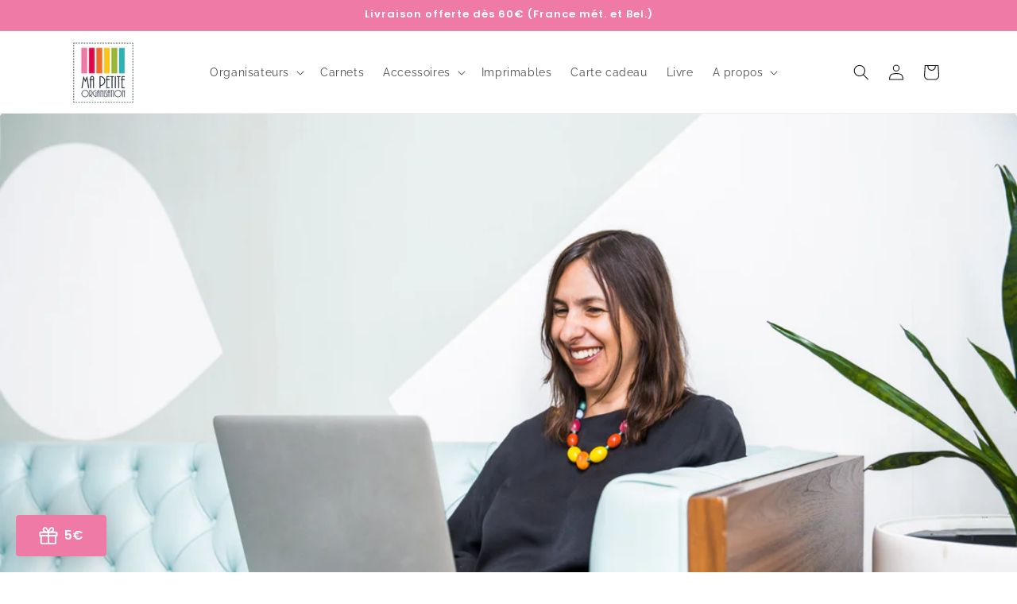

--- FILE ---
content_type: text/css
request_url: https://mapetiteorganisation.fr/cdn/shop/t/34/assets/custom.css?v=54112510518595830251724241140
body_size: 241
content:
a{text-decoration:none}button,.button{display:flex;align-items:center;column-gap:10px;font-weight:600;border-radius:4px!important;line-height:1}button:after,.button:after{border-radius:4px!important}.button .arrow,.banner__buttons .arrow{transform:rotate(-90deg);width:17px;height:17px}.quantity:after{border-radius:4px!important}.media{border-radius:4px!important}@media screen and (max-width: 749px){.desktop-only{display:none!important}}@media screen and (min-width: 750px){.mobile-only{display:none!important}}.title{margin:0 0 30px}#bon-loyalty-btn{box-shadow:0 0 40px #00000040!important;z-index:100!important}.bon-function-content{justify-content:space-between!important}.bon-btn-join-box,.bon-function-title{width:100%!important}.announcement-bar .announcement-bar__message{font-weight:600}@media screen and (min-width: 990px){.header{display:flex;justify-content:space-between}}.cart-drawer .drawer__header{display:flex;flex-direction:column}.cart-drawer .tax-note{font-size:12px;line-height:1.2}.collection-hero__title{text-align:center}.collection .card__content{padding:0}.grid__item .card__heading{font-size:14px;font-weight:600}.grid__item .price-item--sale{font-size:16px;font-weight:600;color:#ee7aa5}.grid__item .price__regular{font-size:16px;font-weight:600}.card-wrapper .rating-star{letter-spacing:0!important}.card-wrapper .rating-star:before{background:unset!important;-webkit-text-fill-color:#FAC41A!important}.grid__item .spr-badge{font-size:12px;line-height:1;margin-top:7px;color:gray;display:none!important}.spr-review-header-byline{display:flex!important;flex-direction:column;height:18px;overflow:hidden;margin-top:8px!important}.badge{display:flex;align-items:center;column-gap:5px;font-size:12px;letter-spacing:.3px;font-weight:600;padding:5px}.card__badge.column{display:flex;flex-direction:column;row-gap:5px}.quick-add__submit{font-size:14px;letter-spacing:0}.quick-add__submit span{display:flex;column-gap:7px}.product .badge{padding:5px 10px}.product .badge.price__badge-sale{font-size:20px;padding:5px 10px 7px}.product .product__title h1{font-size:28px}.product .card__badge{display:flex;margin-bottom:5px}.product .price{display:flex;align-items:center;column-gap:7px;margin:5px 0}.product .price-item{font-size:20px}.product .product__inventory{margin:5px 0 10px}.product variant-radios{margin:10px 0 25px}.product .product__text.text-with-icon{display:flex;align-items:center;column-gap:10px;padding:10px 20px;margin:15px 0;border-radius:5px;background-color:#f3f3f3;line-height:1}.product-buy-section{display:flex;column-gap:10px;margin-top:20px!important}@media screen and (max-width: 749px){.product-buy-section{flex-direction:column;row-gap:10px}}@media screen and (max-width: 749px){.product quantity-input{width:100%}}.product-buy-section .product-form__quantity{flex:unset;margin:0}.product-buy-section .product-form__quantity .form__label{display:none}.product-buy-section .buy-buttons{width:100%}.product-buy-section .buy-buttons product-form{margin:0}.product__pickup-availabilities{margin-top:0!important}.product .product-expediton{margin-top:10px;display:flex;align-items:center;column-gap:7px;font-size:14px;line-height:1}@media screen and (max-width: 749px){.product .product-expediton{justify-content:center}}slideshow-component .slideshow__controls{border:unset;width:100%;position:absolute;bottom:0;z-index:2}.slideshow__text-wrapper{padding:20px!important}slideshow-component .slideshow__text{padding:20px 10px!important;background-color:#fff!important;border-radius:10px!important}
/*# sourceMappingURL=/cdn/shop/t/34/assets/custom.css.map?v=54112510518595830251724241140 */


--- FILE ---
content_type: text/css
request_url: https://mapetiteorganisation.fr/cdn/shop/t/34/assets/cart-progress-bar.css?v=166546725663666902841724241140
body_size: -452
content:
.cart-progress-bar{width:100%;padding:10px 10px 15px;border-radius:4px;background-color:#f3f3f3;font-size:14px;line-height:1.2}.cart-progress-bar .progress-bar{width:100%;height:7px;border-radius:4px;background-color:#fff}.cart-progress-bar .progress-bar .progress{display:block;margin-top:7px;height:100%;width:0%;border-radius:4px;background-color:#ee7aa5;transition:.2s}.cart-progress-bar .free-shipping{display:none}.cart-progress-bar.free .free-shipping{display:block}.cart-progress-bar.free .paid-shipping{display:none}
/*# sourceMappingURL=/cdn/shop/t/34/assets/cart-progress-bar.css.map?v=166546725663666902841724241140 */


--- FILE ---
content_type: text/javascript
request_url: https://mapetiteorganisation.fr/cdn/shop/t/34/assets/cart-progress-bar.js?v=91270951353037823731724241138
body_size: -346
content:
const freeShippingAmount=6e3;function updateMissingAmount(amount){const cartMissingAmount=document.getElementById("missing-amount");cartMissingAmount.innerHTML=`${amount}`}function checkCartProgressBar(){const cartProgressBar=document.querySelector(".cart-drawer .cart-progress-bar"),cartPriceAmount=parseInt(document.querySelector(".cart-drawer button[type=submit]").dataset.price),cartProgress=cartProgressBar.querySelector(".progress");if(cartPriceAmount>6e3)cartProgressBar.classList.add("free"),cartProgress.style.width="100%";else{const priceDifference=parseFloat((6e3-cartPriceAmount)/100).toLocaleString("fr-FR",{style:"currency",currency:"EUR"});updateMissingAmount(priceDifference),cartProgressBar.classList.remove("free");const missingAmountRate=cartPriceAmount/6e3*100;cartProgress.style.width=`${missingAmountRate}%`}}setInterval(checkCartProgressBar,500);
//# sourceMappingURL=/cdn/shop/t/34/assets/cart-progress-bar.js.map?v=91270951353037823731724241138


--- FILE ---
content_type: text/javascript
request_url: https://mapetiteorganisation.fr/cdn/shop/t/34/assets/custom.js?v=85873165314914452131726576793
body_size: -246
content:
const cartDrawer=document.querySelector("cart-drawer");function numberToEuro(number){return(parseInt(number)/100).toFixed(2).replace(".",",")+"\u20AC"}function activeCartItems(){document.querySelector("cart-drawer").classList.remove("is-empty")}function openCartDrawer(){cartDrawer.classList.add("active")}function closeCartDrawer(){cartDrawer.classList.remove("active")}async function updateCartUI(){data.items=[];const text=await(await fetch("/?section_id=cart-drawer")).text(),newBox=new DOMParser().parseFromString(text,"text/html").querySelector(".drawer").innerHTML;document.querySelector(".drawer").innerHTML=newBox}async function addToCart(data2){try{const response=await fetch("/cart/add.js",{method:"POST",headers:{"Content-Type":"application/json"},body:JSON.stringify(data2)});if(!response.ok)throw new Error(`Error: ${response.statusText}`);const cart=await response.json();await updateCartUI()}catch(error){console.error("Impossible d'ajouter le produit au panier",error)}}
//# sourceMappingURL=/cdn/shop/t/34/assets/custom.js.map?v=85873165314914452131726576793


--- FILE ---
content_type: application/x-javascript
request_url: https://app.cart-bot.net/public/status/shop/ma-petite-organisation.myshopify.com.js?1768724880
body_size: -169
content:
var giftbee_settings_updated='1763815103c';

--- FILE ---
content_type: application/x-javascript
request_url: https://cdn-app.cart-bot.net/public/js/main.js?shop=ma-petite-organisation.myshopify.com&1763815103c
body_size: 20217
content:
if(void 0===window.giftbeeloaded||null===document.getElementById("giftbee-loaded")){try{window.giftbeeloaded=!0;var elem54214243=document.createElement("div");elem54214243.id="giftbee-loaded",elem54214243.style.cssText="display:none;",document.body.appendChild(elem54214243)}catch(t){console.error(t)}!function(){var t={bucket:0,capacity:10,delay:500,add:function(){this.bucket++,this.clearBucket()},clearBucketTimeout:null,clearBucket:function(){null!==this.clearBucketTimeout&&clearTimeout(this.clearBucketTimeout);var t=this;setTimeout((function(){t.bucket=0}),this.delay)},hasSpace:function(){return this.bucket<this.capacity}};!function(e){for(var n=[{id:31315,name:"Agenda 2025",must_include_any_variant:"false",remove_the_initial_variants:"false",works_in_reverse:"false",status:"enabled",apply_once_per_cart:"true",condition_type:"products",cart_value_min:"0",cart_value_max:"",cart_value_max_enable:"false",apply_once_per_session:"false",apply_only_on_add_to_cart:"false",products_min:"0",products_max:"",products_max_enable:"false",product_variants_contain:[{product_id:"6871399956646",variant_id:"46869246345555",title:"Agenda Mon Petit Organisateur de Vie - 2025 - Agenda 2025 seul",selling_plan_name:"One-time purchase or any selling plan",selling_plan_id:"one_time_or_any",quantity:1}],product_variants_add:[{product_id:"6079688671398",variant_id:"42895894020341",title:"Planches d'étiquettes pour agenda - Pack classique",selling_plan_name:"",selling_plan_id:"",quantity:1},{product_id:"9749681078611",variant_id:"50344849834323",title:"Ebook - Tutoriel agenda 2025 - Default Title",selling_plan_name:"",selling_plan_id:"",quantity:1}],use_date_condition:"false",date_from:null,date_to:null,type:"classic",psp_title:"",psp_description:"",ask_for_confirmation:"false",confirmation_title:"",confirmation_description:"",restrict_amount_to_products_included:"false",add_products_even_if_already_in_the_cart:"false"},{id:31607,name:"Agenda 2025 + Classeur",must_include_any_variant:"false",remove_the_initial_variants:"false",works_in_reverse:"false",status:"enabled",apply_once_per_cart:"true",condition_type:"products",cart_value_min:"0",cart_value_max:"",cart_value_max_enable:"false",apply_once_per_session:"false",apply_only_on_add_to_cart:"false",products_min:"0",products_max:"",products_max_enable:"false",product_variants_contain:[{product_id:"6871399956646",variant_id:"48995112845651",title:"Agenda Mon Petit Organisateur de Vie - 2025 - Agenda 2025 + Classeur",selling_plan_name:"One-time purchase or any selling plan",selling_plan_id:"one_time_or_any",quantity:1}],product_variants_add:[{product_id:"6079688671398",variant_id:"42895894020341",title:"Planches d'étiquettes pour agenda - Pack classique",selling_plan_name:"",selling_plan_id:"",quantity:1},{product_id:"8473349652819",variant_id:"47213010518355",title:"Classeur A5 souple et transparent - Rose gold",selling_plan_name:"",selling_plan_id:"",quantity:1},{product_id:"9749681078611",variant_id:"50344849834323",title:"Ebook - Tutoriel agenda 2025 - Default Title",selling_plan_name:"",selling_plan_id:"",quantity:1}],use_date_condition:"false",date_from:null,date_to:null,type:"classic",psp_title:"",psp_description:"",ask_for_confirmation:"false",confirmation_title:"",confirmation_description:"",restrict_amount_to_products_included:"false",add_products_even_if_already_in_the_cart:"false"},{id:32628,name:"Agenda 2025 anneaux",must_include_any_variant:"false",remove_the_initial_variants:"false",works_in_reverse:"false",status:"enabled",apply_once_per_cart:"true",condition_type:"products",cart_value_min:"0",cart_value_max:"",cart_value_max_enable:"false",apply_once_per_session:"false",apply_only_on_add_to_cart:"false",products_min:"0",products_max:"",products_max_enable:"false",product_variants_contain:[{product_id:"6871399956646",variant_id:"49102113702227",title:"Agenda Mon Petit Organisateur de Vie - 2025 - Agenda + Anneaux",selling_plan_name:"One-time purchase or any selling plan",selling_plan_id:"one_time_or_any",quantity:1}],product_variants_add:[{product_id:"6079688671398",variant_id:"42895894020341",title:"Planches d'étiquettes pour agenda - Pack classique",selling_plan_name:"",selling_plan_id:"",quantity:1},{product_id:"8476904784211",variant_id:"46865383326035",title:"Set de 2 couvertures rigides perforées - Default Title",selling_plan_name:"",selling_plan_id:"",quantity:1},{product_id:"8640097517907",variant_id:"47438842790227",title:"Elastique pour agenda - Bleu turquoise",selling_plan_name:"",selling_plan_id:"",quantity:1},{product_id:"8473353453907",variant_id:"47537507500371",title:"Reliure 3 anneaux métal (par paire) - 25mm - ROSE GOLD",selling_plan_name:"",selling_plan_id:"",quantity:1},{product_id:"9749681078611",variant_id:"50344849834323",title:"Ebook - Tutoriel agenda 2025 - Default Title",selling_plan_name:"",selling_plan_id:"",quantity:1}],use_date_condition:"false",date_from:null,date_to:null,type:"classic",psp_title:"",psp_description:"",ask_for_confirmation:"false",confirmation_title:"",confirmation_description:"",restrict_amount_to_products_included:"false",add_products_even_if_already_in_the_cart:"false"},{id:55304,name:'ODV 2026 "SIGNATURE"',must_include_any_variant:"false",remove_the_initial_variants:"false",works_in_reverse:"false",status:"enabled",apply_once_per_cart:"false",condition_type:"products",cart_value_min:"0",cart_value_max:"",cart_value_max_enable:"false",apply_once_per_session:"false",apply_only_on_add_to_cart:"false",products_min:"0",products_max:"",products_max_enable:"false",product_variants_contain:[{product_id:"9992976531795",variant_id:"51336185119059",title:'Agenda Mon Petit Organisateur de Vie - 2026 - Offre "Signature"',selling_plan_name:"One-time purchase or any selling plan",selling_plan_id:"one_time_or_any",quantity:1}],product_variants_add:[{product_id:"9837979401",variant_id:"36223252136102",title:"Set de 6 Masking Tapes chevron idéal pour les plannings - Default Title",selling_plan_name:"",selling_plan_id:"",quantity:1},{product_id:"5407537070246",variant_id:"42890174136565",title:"Répertoires de poche - Mots-de-passe",selling_plan_name:"",selling_plan_id:"",quantity:1},{product_id:"5407537070246",variant_id:"42890180133109",title:"Répertoires de poche - Contacts",selling_plan_name:"",selling_plan_id:"",quantity:1},{product_id:"6079688671398",variant_id:"42895894020341",title:"Planches d'étiquettes pour agenda - Pack classique",selling_plan_name:"",selling_plan_id:"",quantity:1},{product_id:"8004663804149",variant_id:"43676920316149",title:"Carnet A5 - Gratitudes de l'année - Default Title",selling_plan_name:"",selling_plan_id:"",quantity:1},{product_id:"8004673601781",variant_id:"43676950692085",title:"Carnet A5 - Prières et pensées - Default Title",selling_plan_name:"",selling_plan_id:"",quantity:1},{product_id:"5407537070246",variant_id:"46842761970003",title:"Répertoires de poche - Santé",selling_plan_name:"",selling_plan_id:"",quantity:1},{product_id:"8476904784211",variant_id:"46865383326035",title:"Set de 2 couvertures rigides perforées - Default Title",selling_plan_name:"",selling_plan_id:"",quantity:1},{product_id:"8476946694483",variant_id:"47134907629907",title:"Set de 3 marque-pages intercalaires A5 perforés 6 trous - Reliures 3 anneaux",selling_plan_name:"",selling_plan_id:"",quantity:1},{product_id:"8473349652819",variant_id:"47213010518355",title:"Classeur A5 souple et transparent - Rose gold",selling_plan_name:"",selling_plan_id:"",quantity:1},{product_id:"8640097517907",variant_id:"47438842790227",title:"Elastique pour agenda - Bleu turquoise",selling_plan_name:"",selling_plan_id:"",quantity:1},{product_id:"8647117701459",variant_id:"47513748898131",title:"Fiches recettes - recharge pour agenda A5 - A5",selling_plan_name:"",selling_plan_id:"",quantity:1},{product_id:"8476878111059",variant_id:"47513825673555",title:"Gestion de mon budget - recharge pour agenda A5 - A5",selling_plan_name:"",selling_plan_id:"",quantity:1},{product_id:"8476875784531",variant_id:"47513827541331",title:"Gestion des repas - recharge pour agenda A5 - A5",selling_plan_name:"",selling_plan_id:"",quantity:1},{product_id:"8647121338707",variant_id:"47513828720979",title:"Notes lignées - recharge pour agenda A5 - A5",selling_plan_name:"",selling_plan_id:"",quantity:1},{product_id:"8476888432979",variant_id:"47513828917587",title:"Organiser ma vie perso - recharge pour agenda A5 - A5",selling_plan_name:"",selling_plan_id:"",quantity:1},{product_id:"8646538395987",variant_id:"47513830130003",title:"Organiser ma vie pro - recharge pour agenda A5 - A5",selling_plan_name:"",selling_plan_id:"",quantity:1},{product_id:"8473353453907",variant_id:"49072457580883",title:"Reliure 3 anneaux métal (par paire) - 15mm - ARGENT",selling_plan_name:"",selling_plan_id:"",quantity:1}],use_date_condition:"false",date_from:null,date_to:null,type:"classic",psp_title:"",psp_description:"",ask_for_confirmation:"true",confirmation_title:"",confirmation_description:"",restrict_amount_to_products_included:"false",add_products_even_if_already_in_the_cart:"true"},{id:31316,name:"Agenda 2025 + Objectif Réussite",must_include_any_variant:"false",remove_the_initial_variants:"false",works_in_reverse:"false",status:"enabled",apply_once_per_cart:"true",condition_type:"products",cart_value_min:"0",cart_value_max:"",cart_value_max_enable:"false",apply_once_per_session:"false",apply_only_on_add_to_cart:"false",products_min:"0",products_max:"",products_max_enable:"false",product_variants_contain:[{product_id:"9348822106451",variant_id:"49084345254227",title:"Objectif réussite 2025 - Agenda Mon Petit Organisateur de Vie - Default Title",selling_plan_name:"One-time purchase or any selling plan",selling_plan_id:"one_time_or_any",quantity:1}],product_variants_add:[{product_id:"5407537070246",variant_id:"42890180133109",title:"Répertoires de poche - Contacts",selling_plan_name:"",selling_plan_id:"",quantity:1},{product_id:"6079688671398",variant_id:"42895894020341",title:"Planches d'étiquettes pour agenda - Pack classique",selling_plan_name:"",selling_plan_id:"",quantity:1},{product_id:"8476904784211",variant_id:"46865383326035",title:"Set de 2 couvertures rigides perforées - Default Title",selling_plan_name:"",selling_plan_id:"",quantity:1},{product_id:"8476946694483",variant_id:"47134907629907",title:"Set de 3 marque-pages intercalaires A5 perforés 6 trous - Reliures 3 anneaux",selling_plan_name:"",selling_plan_id:"",quantity:1},{product_id:"8640097517907",variant_id:"47438842790227",title:"Elastique pour agenda - Bleu turquoise",selling_plan_name:"",selling_plan_id:"",quantity:1},{product_id:"8473353453907",variant_id:"47537507500371",title:"Reliure 3 anneaux métal (par paire) - 25mm - ROSE GOLD",selling_plan_name:"",selling_plan_id:"",quantity:1},{product_id:"8476029124947",variant_id:"47690022486355",title:"Pochette pour classeur A5 et enveloppe budget - Default Title",selling_plan_name:"",selling_plan_id:"",quantity:1}],use_date_condition:"false",date_from:null,date_to:null,type:"classic",psp_title:"",psp_description:"",ask_for_confirmation:"false",confirmation_title:"",confirmation_description:"",restrict_amount_to_products_included:"false",add_products_even_if_already_in_the_cart:"false"},{id:33218,name:"Pack Agenda non daté spirales",must_include_any_variant:"false",remove_the_initial_variants:"false",works_in_reverse:"false",status:"enabled",apply_once_per_cart:"true",condition_type:"products",cart_value_min:"0",cart_value_max:"",cart_value_max_enable:"false",apply_once_per_session:"false",apply_only_on_add_to_cart:"false",products_min:"0",products_max:"",products_max_enable:"false",product_variants_contain:[{product_id:"8811467800915",variant_id:"48945225105747",title:"Pack Agenda - Version spirale",selling_plan_name:"One-time purchase or any selling plan",selling_plan_id:"one_time_or_any",quantity:1}],product_variants_add:[{product_id:"6081101365414",variant_id:"37590864855206",title:"Marque-pages pour agenda à spirale - Default Title",selling_plan_name:"",selling_plan_id:"",quantity:1}],use_date_condition:"false",date_from:null,date_to:null,type:"classic",psp_title:"",psp_description:"",ask_for_confirmation:"false",confirmation_title:"",confirmation_description:"",restrict_amount_to_products_included:"false",add_products_even_if_already_in_the_cart:"false"},{id:55305,name:'ODV 2026 "PRIVILEGE"',must_include_any_variant:"false",remove_the_initial_variants:"false",works_in_reverse:"false",status:"enabled",apply_once_per_cart:"false",condition_type:"products",cart_value_min:"0",cart_value_max:"",cart_value_max_enable:"false",apply_once_per_session:"false",apply_only_on_add_to_cart:"false",products_min:"0",products_max:"",products_max_enable:"false",product_variants_contain:[{product_id:"9992976531795",variant_id:"51336128627027",title:'Agenda Mon Petit Organisateur de Vie - 2026 - Offre "Privilège"',selling_plan_name:"One-time purchase or any selling plan",selling_plan_id:"one_time_or_any",quantity:1}],product_variants_add:[{product_id:"9837979401",variant_id:"36223252136102",title:"Set de 6 Masking Tapes chevron idéal pour les plannings - Default Title",selling_plan_name:"",selling_plan_id:"",quantity:1},{product_id:"5407537070246",variant_id:"42890180133109",title:"Répertoires de poche - Contacts",selling_plan_name:"",selling_plan_id:"",quantity:1},{product_id:"6079688671398",variant_id:"42895894020341",title:"Planches d'étiquettes pour agenda - Pack classique",selling_plan_name:"",selling_plan_id:"",quantity:1},{product_id:"8476904784211",variant_id:"46865383326035",title:"Set de 2 couvertures rigides perforées - Default Title",selling_plan_name:"",selling_plan_id:"",quantity:1},{product_id:"8476946694483",variant_id:"47134907629907",title:"Set de 3 marque-pages intercalaires A5 perforés 6 trous - Reliures 3 anneaux",selling_plan_name:"",selling_plan_id:"",quantity:1},{product_id:"8473349652819",variant_id:"47213010452819",title:"Classeur A5 souple et transparent - Gris Perle",selling_plan_name:"",selling_plan_id:"",quantity:1},{product_id:"8640097517907",variant_id:"47438842790227",title:"Elastique pour agenda - Bleu turquoise",selling_plan_name:"",selling_plan_id:"",quantity:1},{product_id:"8647121338707",variant_id:"47513828720979",title:"Notes lignées - recharge pour agenda A5 - A5",selling_plan_name:"",selling_plan_id:"",quantity:1},{product_id:"8476888432979",variant_id:"47513828917587",title:"Organiser ma vie perso - recharge pour agenda A5 - A5",selling_plan_name:"",selling_plan_id:"",quantity:1},{product_id:"8473353453907",variant_id:"49072457580883",title:"Reliure 3 anneaux métal (par paire) - 15mm - ARGENT",selling_plan_name:"",selling_plan_id:"",quantity:1}],use_date_condition:"false",date_from:null,date_to:null,type:"classic",psp_title:"",psp_description:"",ask_for_confirmation:"true",confirmation_title:"",confirmation_description:"",restrict_amount_to_products_included:"false",add_products_even_if_already_in_the_cart:"true"},{id:55303,name:'ODV 2026 "PREMIUM"',must_include_any_variant:"false",remove_the_initial_variants:"false",works_in_reverse:"false",status:"enabled",apply_once_per_cart:"false",condition_type:"products",cart_value_min:"0",cart_value_max:"",cart_value_max_enable:"false",apply_once_per_session:"false",apply_only_on_add_to_cart:"false",products_min:"0",products_max:"",products_max_enable:"false",product_variants_contain:[{product_id:"9992976531795",variant_id:"51335885685075",title:'Agenda Mon Petit Organisateur de Vie - 2026 - Offre "Premium"',selling_plan_name:"One-time purchase or any selling plan",selling_plan_id:"one_time_or_any",quantity:1}],product_variants_add:[{product_id:"5407537070246",variant_id:"42890180133109",title:"Répertoires de poche - Contacts",selling_plan_name:"",selling_plan_id:"",quantity:1},{product_id:"6079688671398",variant_id:"42895894020341",title:"Planches d'étiquettes pour agenda - Pack classique",selling_plan_name:"",selling_plan_id:"",quantity:1},{product_id:"8476946694483",variant_id:"47134907597139",title:"Set de 3 marque-pages intercalaires A5 perforés 6 trous - Classeur A5",selling_plan_name:"",selling_plan_id:"",quantity:1},{product_id:"8473349652819",variant_id:"47213010485587",title:"Classeur A5 souple et transparent - Bleu Canard",selling_plan_name:"",selling_plan_id:"",quantity:1}],use_date_condition:"false",date_from:null,date_to:null,type:"classic",psp_title:"",psp_description:"",ask_for_confirmation:"true",confirmation_title:"",confirmation_description:"",restrict_amount_to_products_included:"false",add_products_even_if_already_in_the_cart:"true"},{id:55302,name:'ODV 2026 "BOOST"',must_include_any_variant:"false",remove_the_initial_variants:"false",works_in_reverse:"false",status:"enabled",apply_once_per_cart:"false",condition_type:"products",cart_value_min:"0",cart_value_max:"",cart_value_max_enable:"false",apply_once_per_session:"false",apply_only_on_add_to_cart:"false",products_min:"0",products_max:"",products_max_enable:"false",product_variants_contain:[{product_id:"9992976531795",variant_id:"51335885652307",title:'Agenda Mon Petit Organisateur de Vie - 2026 - Offre "Boost"',selling_plan_name:"One-time purchase or any selling plan",selling_plan_id:"one_time_or_any",quantity:1}],product_variants_add:[{product_id:"5407537070246",variant_id:"42890180133109",title:"Répertoires de poche - Contacts",selling_plan_name:"",selling_plan_id:"",quantity:1},{product_id:"6079688671398",variant_id:"42895894020341",title:"Planches d'étiquettes pour agenda - Pack classique",selling_plan_name:"",selling_plan_id:"",quantity:1},{product_id:"8476904784211",variant_id:"46865383326035",title:"Set de 2 couvertures rigides perforées - Default Title",selling_plan_name:"",selling_plan_id:"",quantity:1},{product_id:"8473353453907",variant_id:"52086142697811",title:"Reliure 3 anneaux métal (par paire) - 25mm - ROSE GOLD",selling_plan_name:"",selling_plan_id:"",quantity:1}],use_date_condition:"false",date_from:null,date_to:null,type:"classic",psp_title:"",psp_description:"",ask_for_confirmation:"true",confirmation_title:"",confirmation_description:"",restrict_amount_to_products_included:"false",add_products_even_if_already_in_the_cart:"true"},{id:55301,name:'ODV 2026 "START"',must_include_any_variant:"false",remove_the_initial_variants:"false",works_in_reverse:"false",status:"enabled",apply_once_per_cart:"false",condition_type:"products",cart_value_min:"0",cart_value_max:"",cart_value_max_enable:"false",apply_once_per_session:"false",apply_only_on_add_to_cart:"false",products_min:"0",products_max:"",products_max_enable:"false",product_variants_contain:[{product_id:"9992976531795",variant_id:"51335885619539",title:'Agenda Mon Petit Organisateur de Vie - 2026 - Offre "Start"',selling_plan_name:"One-time purchase or any selling plan",selling_plan_id:"one_time_or_any",quantity:1}],product_variants_add:[{product_id:"6079688671398",variant_id:"42895894020341",title:"Planches d'étiquettes pour agenda - Pack classique",selling_plan_name:"",selling_plan_id:"",quantity:1}],use_date_condition:"false",date_from:null,date_to:null,type:"classic",psp_title:"",psp_description:"",ask_for_confirmation:"true",confirmation_title:"",confirmation_description:"",restrict_amount_to_products_included:"false",add_products_even_if_already_in_the_cart:"false"},{id:31107,name:"Auto add Accessoires Non daté",must_include_any_variant:"false",remove_the_initial_variants:"false",works_in_reverse:"false",status:"enabled",apply_once_per_cart:"true",condition_type:"products",cart_value_min:"0",cart_value_max:"",cart_value_max_enable:"false",apply_once_per_session:"false",apply_only_on_add_to_cart:"false",products_min:"0",products_max:"",products_max_enable:"false",product_variants_contain:[{product_id:"7892394148085",variant_id:"43355843133685",title:"Agenda Mon Petit Organisateur de Vie - Non daté - Annuel et non daté / Version recharge A5 6 trous",selling_plan_name:"One-time purchase or any selling plan",selling_plan_id:"one_time_or_any",quantity:1}],product_variants_add:[{product_id:"6079688671398",variant_id:"42895894020341",title:"Planches d'étiquettes pour agenda - Pack classique",selling_plan_name:"",selling_plan_id:"",quantity:1}],use_date_condition:"false",date_from:null,date_to:null,type:"classic",psp_title:"",psp_description:"",ask_for_confirmation:"false",confirmation_title:"",confirmation_description:"",restrict_amount_to_products_included:"false",add_products_even_if_already_in_the_cart:"false"},{id:31108,name:"Auto add Acessoire Non Daté Spirale",must_include_any_variant:"false",remove_the_initial_variants:"false",works_in_reverse:"false",status:"enabled",apply_once_per_cart:"true",condition_type:"products",cart_value_min:"0",cart_value_max:"",cart_value_max_enable:"false",apply_once_per_session:"false",apply_only_on_add_to_cart:"false",products_min:"0",products_max:"",products_max_enable:"false",product_variants_contain:[{product_id:"7892394148085",variant_id:"43355843100917",title:"Agenda Mon Petit Organisateur de Vie - Non daté - Annuel et non daté / Version spirale",selling_plan_name:"One-time purchase or any selling plan",selling_plan_id:"one_time_or_any",quantity:1}],product_variants_add:[{product_id:"6081101365414",variant_id:"37590864855206",title:"Marque-pages pour agenda à spirale - Default Title",selling_plan_name:"",selling_plan_id:"",quantity:1},{product_id:"6079688671398",variant_id:"42895894020341",title:"Planches d'étiquettes pour agenda - Pack classique",selling_plan_name:"",selling_plan_id:"",quantity:1}],use_date_condition:"false",date_from:null,date_to:null,type:"classic",psp_title:"",psp_description:"",ask_for_confirmation:"false",confirmation_title:"",confirmation_description:"",restrict_amount_to_products_included:"false",add_products_even_if_already_in_the_cart:"false"}],a="C'est tout bon",i="Je change d'offre",o={9837979401:{handle:"masking-tape-chevron-pour-agenda"},5407537070246:{handle:"carnet-repertoire-a-mots-de-passe-contact-de-poche"},6079688671398:{handle:"planche-detiquette-pour-agenda"},8004663804149:{handle:"carnet-a5-un-an-de-gratitudes-quotidiennes"},8004673601781:{handle:"carnet-a5-prieres-et-pensees-interieures"},8476904784211:{handle:"set-de-2-couvertures-rigides-perforees-pour-mon-petit-organisateur-de-vie"},8476946694483:{handle:"set-de-3-marques-pages-intercalaires-a5-perfores-6-trous"},8473349652819:{handle:"classeur-a5-souple-et-transparent"},8640097517907:{handle:"elastique-pour-agenda"},8647117701459:{handle:"fiches-recettes-recharge-pour-agenda-a5"},8476878111059:{handle:"gestion-de-mon-budget-recharge-pour-agenda-a5"},8476875784531:{handle:"gestion-des-repas-recharge-pour-agenda-a5"},8647121338707:{handle:"notes-lignees-recharge-pour-agenda-a5"},8476888432979:{handle:"organiser-ma-vie-perso-recharge-pour-agenda-a5"},8646538395987:{handle:"organiser-ma-vie-pro-recharge-pour-agenda-a5"},8473353453907:{handle:"reliure-3-anneaux-metal"}},r=[],c=(new Date).getTime(),s=0;s<n.length;s++){var d=!0;if(void 0!==n[s].use_date_condition&&"true"===n[s].use_date_condition){if(void 0!==n[s].date_from&&null!==n[s].date_from&&""!==n[s].date_from.trim())new Date(n[s].date_from).getTime()>c&&(d=!1);if(void 0!==n[s].date_to&&null!==n[s].date_to&&""!==n[s].date_to.trim())new Date(n[s].date_to).getTime()<c&&(d=!1)}!0===d&&r.push(n[s])}if("undefined"!=typeof Shopify&&void 0!==Shopify.currency&&void 0!==Shopify.currency.rate)for(var l=1*Shopify.currency.rate,u=0;u<r.length;u++){var _=r[u];"cart_value"!==_.condition_type&&"cart_value_and_products"!==_.condition_type&&"n_products_and_cart_value"!==_.condition_type||(""!==_.cart_value_min&&(_.cart_value_min=_.cart_value_min*l),""!==_.cart_value_max&&(_.cart_value_max=_.cart_value_max*l))}var p=[];function f(t,e,n){void 0!==p[t]&&clearTimeout(p[t]),p[t]=setTimeout(e,n)}var m,h,y,g,v={cart:{_cartData:{items:[]},get cartData(){if(0===this._cartData.items.length){var t=m.get("cart");if(!1!==t)return t}return this._cartData},set cartData(t){this._cartData=t},clearCartData(){this.cartData={items:[]},m.save("cart",JSON.stringify({items:[]}))},cartCache:{},get:function(e,n){if(void 0===e&&(e=!0),void 0===n&&(n=!0),e){var a=Date.now();if(a=Math.round(a/1500),void 0!==i.cartCache[a]&&Object.keys(i.cartCache[a]).length>0){b&&console.log("---- reading cart data from cache via promise ----");var i=this,o=new Promise(((t,e)=>{t(new Response(JSON.stringify(i.cartCache[a]),{status:200,statusText:"Smashing success!"}))}));return!1,o}}if(!1===t.hasSpace())return console.log("leaky bucket is full"),null;t.add(),i=this;var r=fetch(h.getRootUrl()+"cart.json?cartbot-cart-call",{method:"GET",cache:"no-cache",credentials:"same-origin",headers:{"Content-Type":"application/json"}}).then((function(t){return t.clone().json().then((function(e){var a=JSON.parse(JSON.stringify(e));if(void 0!==window.bndlr&&"function"==typeof window.bndlr.updateCartWithDiscounts)try{var o=window.bndlr.updateCartWithDiscounts(a);void 0!==o.discounted_cart_object&&(a=o.discounted_cart_object,a=i.reorderCartItemsIfNeeded(a))}catch(t){console.log(t)}b&&console.log("---- saving cart data to cache ----",JSON.parse(JSON.stringify(a))),i.cartData=JSON.parse(JSON.stringify(a)),i.cartData=JSON.parse(JSON.stringify(a));var r=Date.now();return r=Math.round(r/1500),i.cartCache[r]=JSON.parse(JSON.stringify(a)),!1,n&&m.save("cart",JSON.stringify(a)),t}))}));return r},reorderCartItemsIfNeeded:function(t){var e=JSON.parse(JSON.stringify(t));for(var n in e.items=[],t.items)t.items.hasOwnProperty(n)&&("undefined"!==t.items[n].original_line_item_id?e.items[1*t.items[n].original_line_item_id]=JSON.parse(JSON.stringify(t.items[n])):e.items.push(JSON.parse(JSON.stringify(t.items[n]))));return e}},nav:h={getRootUrl:function(){return window.location.origin?window.location.origin+"/":window.location.protocol+"/"+window.location.host+"/"},isHomePage:function(){return"/"===window.location.pathname},isProductPage:function(){return!!/\/products\/([^\?\/\n]+)/.test(window.location.href)},isCartPage:function(){return!!/\/cart\/?/.test(window.location.href)},getProductHandle:function(t){if(void 0===t&&(t=(t=window.location.href).replace("/products/products","/products")),/\/products\/([^\?\/\n]+)/.test(t)){var e=t.match(/\/products\/([^\?\/\n]+)/);if(void 0!==e[1])try{return decodeURIComponent(e[1]).replace("#","")}catch(t){return e[1].replace("#","")}}return!1},getAppApiEndpoint:function(){return"https://app.cart-bot.net/public/api/"},getInvoiceEndpoint:function(){return this.getAppApiEndpoint()+"cdo.php?shop=ma-petite-organisation.myshopify.com"},getSellingPlanId:function(){var t=this.getQueryParams(window.location.search);return void 0!==t.selling_plan?t.selling_plan:""},getQueryParams:function(t){t=t.split("+").join(" ");for(var e,n={},a=/[?&]?([^=]+)=([^&]*)/g;e=a.exec(t);)n[decodeURIComponent(e[1])]=decodeURIComponent(e[2]);return n},reload:function(){window.location=self.location,window.location.reload(!0)},isQueryParameterSet:function(t){return void 0!==this.getQueryParams(window.location.search)[t]}},cartbot:{getDefaultCurrency:function(){if("undefined"!=typeof Shopify&&void 0!==Shopify.currency&&void 0!==Shopify.currency.active)var t=Shopify.currency.active;else t="USD";return t}},string:{getRandomString:function(t){for(var e="abcdefghijklmnopqrstuvwxyz0123456789",n=e.length,a=[],i=0;i<t;i++)a.push(e.charAt(Math.floor(Math.random()*n)));return a.join("")}},queue:{queue:{},add:function(t,e,n){void 0===this.queue[t]&&(this.queue[t]={finish:n,q:[],tick:0}),this.queue[t].q.push(e)},process:function(t){if(void 0!==this.queue[t]){this.queue[t].q.length;var e=this.queue[t].tick;void 0!==this.queue[t].q[e]&&(this.queue[t].q[e](),this.tick(t))}},tick:function(t){void 0!==this.queue[t]&&(this.queue[t].tick++,this.queue[t].tick===this.queue[t].q.length?(this.queue[t].finish(),delete this.queue[t]):this.process(t))},cancel:function(t){delete this.queue[t]}},promiseQueue:y={queue:{},add:function(t,e,n){void 0===this.queue[t]&&(this.queue[t]={finish:n,q:[],tick:0}),this.queue[t].q.push(e)},process:function(t){if(void 0!==this.queue[t]){this.queue[t].q.length;var e=this.queue[t].tick;void 0!==this.queue[t].q[e]&&this.queue[t].q[e]().then((function(){setTimeout((function(){y.tick(t)}),10)}))}},tick:function(t){void 0!==this.queue[t]&&(this.queue[t].tick++,this.queue[t].tick===this.queue[t].q.length?(this.queue[t].finish(),delete this.queue[t]):this.process(t))},cancel:function(t){delete this.queue[t]}},cookie:{key:"cartbot_data_",maxAge:36e5,set:function(t,e,n){var a=new Date;t=this.key+t;var i={data:JSON.parse(e),time:(new Date).getTime()};if(e=JSON.stringify(i),n>0){a.setTime(a.getTime()+24*n*60*60*1e3);var o="expires="+a.toUTCString();document.cookie=t+"="+e+";"+o+";path=/"}else document.cookie=t+"="+e+";path=/"},get:function(t){var e=(t=this.key+t)+"=",n=document.cookie;n=n.split(";");for(var a=[],i=0;i<n.length;i++)try{a.push(decodeURIComponent(n[i].trim(" ")))}catch(t){console.error(n[i])}var o="";for(i=0;i<a.length;i++){for(var r=a[i];" "==r.charAt(0);)r=r.substring(1);0==r.indexOf(e)&&(o=r.substring(e.length,r.length),i=a.length)}try{var c=JSON.parse(o);return void 0===c.time?o:c.time<(new Date).getTime()-this.maxAge?"":JSON.stringify(c.data)}catch(t){}return""}},local:m={key:"cartbot_data_",save:function(t,e){try{localStorage.setItem(this.getKey()+t,e)}catch(t){console.log("Error when saving data",t)}},get:function(t){try{var e=localStorage.getItem(this.getKey()+t);return JSON.parse(e)}catch(t){return!1}return!1},getKey:function(){return this.key}},sessionStorage:{key:"cartbot_data_",save:function(t,e){try{sessionStorage.setItem(this.getKey()+t,e)}catch(t){console.log("Error when saving data",t)}},get:function(t){try{var e=sessionStorage.getItem(this.getKey()+t);return JSON.parse(e)}catch(t){return!1}return!1},getKey:function(){return this.key}},money:{currencySymbols:{USD:"$",CAD:"$",AUD:"$",NZD:"$",CLP:"$",EUR:"€",CRC:"₡",GBP:"£",ILS:"₪",INR:"₹",JPY:"¥",KRW:"₩",NGN:"₦",PHP:"₱",PLN:"zł",PYG:"₲",THB:"฿",UAH:"₴",VND:"₫"},formatPrice:function(t,e){if("undefined"!=typeof Shopify&&Shopify.hasOwnProperty("currency")&&Shopify.currency.hasOwnProperty("rate")){var n,a=Shopify.currency.active,i=Shopify.currency.rate,o="";if(-1!==o.indexOf("{{iso_currency}}")&&(o=o.replace("{{iso_currency}}",a)),-1!==o.indexOf("{{currency_symbol}}"))if("string"==typeof this.currencySymbols[a]){var r=this.currencySymbols[a];o=o.replace("{{currency_symbol}}",r)}else o=o.replace("{{currency_symbol}}","");return void 0===e&&(e=!1),e&&"1.0"!==i&&(t=this.convertMoney(t,i,a)),n=o,this.formatMoney(t,n,a||this.getDefaultCurrency())}return""},formatMoney:function(t,e,n,a){void 0===a&&(a="up");try{"string"==typeof t&&(t=t.replace(".",""));var i="",o=/\{\{\s*(\w+)\s*\}\}/,r=e;function c(t,e){return void 0===t?e:t}function s(t,e,n,a,i){if(e=c(e,2),n=c(n,","),a=c(a,"."),i=c(i,"up"),isNaN(t)||null==t)return 0;var o=t;t=(t/100).toFixed(e),"down"===i&&o/100-t==-.5&&(t=(t-=1).toString());var r=t.split(".");return r[0].replace(/(\d)(?=(\d\d\d)+(?!\d))/g,"$1"+n)+(r[1]?a+r[1]:"")}switch(r.match(o)[1]){case"amount":i=s(t,2);break;case"amount_no_decimals":i=s(t,0,",",".",a);break;case"amount_with_comma_separator":i=s(t,2,".",",");break;case"amount_with_decimal_separator":i=s(t,2,",",".");break;case"amount_no_decimals_with_comma_separator":i=s(t,0,".",",",a);break;case"amount_no_decimals_with_space_separator":i=s(t,0," ",",",a);break;case"amount_with_apostrophe_separator":i=s(t,2,"'",".")}return r.replace(o,i)}catch(d){return console.log(d.message),price=t/100,price.toLocaleString(void 0,{style:"currency",currency:n})}},convertMoney:function(t,e,n,a){return t<=0?0:(t*=e,a&&(-1!==["USD","CAD","AUD","NZD","SGD","HKD","GBP"].indexOf(n)?t=Math.ceil(t):-1!==["JPY"].indexOf(n)?t=100*Math.ceil(t/100):-1!==["EUR"].indexOf(n)&&(t=Math.ceil(t)-.05)),t)}}},b=!1;!0===v.nav.isQueryParameterSet("botdebug")&&(b=!0);var w=function(){function e(t,e){for(;t&&1===t.nodeType;){if(t.matches(e))return t;t=t.parentNode}return null}canPreventCheckout=!0;var n=!1;function c(e,n){void 0===n&&(n=!1);var a=null;if(void 0!==e)a=e.closest("form, .icartShopifyCartContent");!1===n&&(E=function(){c(e,!0)});v.cart.get(!1).then((function(e){return e.clone().json().then((function(e){var n=function(t,e){var n=[],a=!1;try{var i=/\d+:[a-z0-9]+/,o=document;null!==e&&(o=e);var r=o.querySelectorAll('[name="updates[]"]');if(r.length>0)for(var c=0;c<r.length;c++){var s=r[c],d=s.id;if("string"==typeof d){var l=d.match(i);if(null!==l&&"string"==typeof l[0]){var u=l[0];if((p=1*s.value)>=0){for(var _=0;_<t.items.length;_++)t.items[_].key===u&&t.items[_].quantity!=p&&n.push({key:t.items[_].key,id:t.items[_].id,quantity:p});a=!0}}}if(!1===a&&r.length===t.items.length){var p;if(void 0===s.dataset.index)var f=c+1;if(("string"==typeof f||"number"==typeof f)&&(f*=1)>0&&(p=1*s.value)>=0)for(_=0;_<t.items.length;_++)_+1===f&&t.items[_].quantity!=p&&n.push({key:t.items[_].key,id:t.items[_].id,quantity:p})}}}catch(t){console.error(t)}return n}(e,a);if(!(n.length>0))return changesWereMadeToTheCart=!1,_(!1,!1,"");if(!1===changesWereMadeToTheCart){var i=function(t,e){var n=!1;try{var a=/\d+:[a-z0-9]+/,i=document;null!==e&&(i=e);var o=i.querySelectorAll('[name="updates[]"]');if(o.length>0)for(var r=0;r<o.length;r++){var c=o[r],s=c.id;if("string"==typeof s){var d=s.match(a);if(null!==d&&"string"==typeof d[0]){var l=d[0];if((_=1*c.value)>=0){for(var u=0;u<t.items.length;u++)t.items[u].key===l&&t.items[u].quantity!=_&&(t.items[u].quantity=_,t.items[u].line_price=_*t.items[u].price,t.items[u].original_line_price=_*t.items[u].original_price,t.items[u].final_line_price=_*t.items[u].final_price);n=!0}}}if(!1===n&&o.length===t.items.length){var _;if(void 0===c.dataset.index)var p=r+1;if(("string"==typeof p||"number"==typeof p)&&(p*=1)>0&&(_=1*c.value)>=0)for(u=0;u<t.items.length;u++)u+1===p&&t.items[u].quantity!=_&&(t.items[u].quantity=_,t.items[u].line_price=_*t.items[u].price,t.items[u].original_line_price=_*t.items[u].original_price,t.items[u].final_line_price=_*t.items[u].final_price)}}}catch(t){console.error(t)}return{cartData:t,quantityWasFixed:n}}(e,a);e=i.cartData,v.cart.cartData=e}var o=S(void 0,!1,"");return o.add.length>0||o.remove.length>0?async function(e,n){void 0===n&&(n=!0);var a=function(t){for(var e={},n=0;n<t.length;n++)void 0!==t[n].key?e[t[n].key]=t[n].quantity:void 0!==t[n].id&&(e[t[n].id]=t[n].quantity);return e}(e);if(!0===P)return console.log("Already adding to the cart"),null;if(P=!0,!1===t.hasSpace())return console.log("leaky bucket is full"),null;t.add();var i=".js",o="",r="/";void 0!==window.Shopify&&void 0!==window.Shopify.routes&&"string"==typeof window.Shopify.routes.root&&(r=window.Shopify.routes.root);return await fetch(r+"cart/update"+i+"?cartbot-cart-call&"+o,{method:"POST",cache:"no-cache",credentials:"same-origin",headers:{"Content-Type":"application/json"},redirect:"follow",referrerPolicy:"no-referrer",body:JSON.stringify({updates:a})}).then((function(t){if(P=!1,n&&(void 0===t.status||200!==t.status))throw new Error("Cartbot: Couldnt add the product to the cart automatically. Please recreate your bot or check that the product you are trying to add exists and has the correct selling plan selected (if needed). "+t.status);"function"==typeof E&&E()})).catch((function(t){return P=!1,"function"==typeof E&&E(),null}))}(n).then((function(t){return _(!1,!1,"")})):void 0}))})).then((function(t){s()}))}function s(){if(void 0!==window.bndlr&&"function"==typeof bndlr.canUseCheckout&&"function"==typeof bndlr.checkout&&!0===bndlr.canUseCheckout())return bndlr.checkout(),!0;var t=!1;try{void 0!==window.gokwikSdk&&void 0!==window.gokwikSdk.initCheckout&&void 0!==window.merchantInfo&&(window.gokwikSdk.initCheckout(window.merchantInfo),t=!0)}catch(t){console.error(t)}if(!1===t){var e=document.querySelector(".cartbot-checkout-button-clicked");if(null!==e&&!1===changesWereMadeToTheCart){canPreventCheckout=!1,e.click(),canPreventCheckout=!0;var n=!0;void 0!==window.sendicaPickupPoints&&void 0!==window.sendicaPickupPoints.controllingCheckout&&!0===window.sendicaPickupPoints.controllingCheckout&&(n=!1),!0===n&&setTimeout((function(){window.location.href="/checkout"}),4e3)}else window.location.href="/checkout"}}function d(t,e){return v.cart.get(!1).then((function(n){return _(!0,t,e)}))}function l(){return b&&console.log("== refreshing local cart =="),v.cart.get(!1)}function _(t,e,n){void 0===n&&(n="");var a=S(void 0,e,n),i=JSON.parse(JSON.stringify(a.remove));return a.add.length>0?(changesWereMadeToTheCart=!0,N(a.add).then((function(e){i.length>0?j(i).then((function(e){t&&v.nav.isCartPage()&&v.nav.reload()})):t&&v.nav.isCartPage()&&null!==e&&(console.log("reloading the cart page"),v.nav.reload())}))):a.remove.length>0?(changesWereMadeToTheCart=!0,j(a.remove).then((function(e){t&&v.nav.isCartPage()&&v.nav.reload()}))):new Promise(((t,e)=>{t(new Response("",{status:200,statusText:"Fallback promise."}))}))}function p(arguments,t){void 0===t&&(t=!1);var e=arguments[0],n=arguments[1],a=h(e,"add"),i=h(e,"change"),o={};if(a||t&&i)if(null!==n&&"object"==typeof n&&"object"==typeof n.body)for(var r of n.body.entries())o[r[0]]=r[1];else if("object"==typeof n&&"string"==typeof n.body&&void 0!==n.headers&&"string"==typeof n.headers["Content-Type"]&&-1!==n.headers["Content-Type"].indexOf("application/json"))try{o=JSON.parse(n.body)}catch(t){}else if("object"==typeof n&&"string"==typeof n.body&&void 0!==n.headers&&"string"==typeof n.headers["content-type"]&&-1!==n.headers["content-type"].indexOf("application/json"))try{o=JSON.parse(n.body)}catch(t){}else if("object"==typeof n&&"string"==typeof n.body)o=v.nav.getQueryParams(n.body);else if("object"==typeof n&&void 0===n.body)try{for(var r of n.entries())o[r[0]]=r[1]}catch(t){console.log(t)}else if("string"==typeof n){try{o=JSON.parse(n)}catch(t){}if(0===Object.keys(o).length)try{o=v.nav.getQueryParams(n)}catch(t){}}if(void 0!==o.line&&void 0===o.id){var c=JSON.parse(JSON.stringify(v.cart.cartData)),s=1*o.line;s-=1,void 0!==c.items&&void 0!==c.items[s]&&(o.id=c.items[s].id,o.key=c.items[s].key)}if(void 0!==o.items&&void 0!==o.items[0]){var d=o.items;(o=o.items[0]).items=d}if(void 0!==o.updates&&Object.keys(o.updates).length>0){d=[];for(var l in o.updates)o.updates.hasOwnProperty(l)&&d.push({id:l,quantity:o.updates[l]});(o=d[0]).items=d}if(void 0!==o["id[]"]&&(o.id=o["id[]"]),void 0!==o["items[0][id]"]&&(o.id=o["items[0][id]"]),void 0!==o["items[0][quantity]"]&&(o.quantity=o["items[0][quantity]"]),void 0!==o["items[0][selling_plan]"]&&(o.selling_plan=o["items[0][selling_plan]"]),"string"==typeof o.id&&-1!==o.id.indexOf(":")){var u=o.id.split(":");"string"==typeof u[0]&&u[0].length>0&&(o.id=u[0])}if(void 0===o.id&&void 0!==o["items[1]id"]&&(o.id=o["items[1]id"]),void 0!==o.id){var _=1;void 0!==o.quantity&&(_=o.quantity);var p="";void 0!==o.selling_plan&&(p=o.selling_plan);var f=[];if(void 0!==o.items&&o.items.length>1)for(var m=0;m<o.items.length;m++){var y=o.items[m];if(void 0!==y.id){var g=1;void 0!==y.quantity&&(g=y.quantity);var b="";void 0!==y.selling_plan&&(b=y.selling_plan);var w={id:y.id,quantity:g,selling_plan:b};f.push(w)}}if(0===f.length){var k=!0;for(m=0;k;){if(void 0===o["items["+m+"][id]"])k=!1;else{var q=o["items["+m+"][id]"];g=1;void 0!==o["items["+m+"][quantity]"]&&(g=o["items["+m+"][quantity]"]);b="";void 0!==o["items["+m+"][selling_plan]"]&&(b=o["items["+m+"][selling_plan]"]);w={id:q,quantity:g,selling_plan:b};f.push(w)}m++}}return""!==o.id&&(1*o.id+""==o.id+""&&{id:o.id,quantity:_,selling_plan:p,other_items:f,number_of_line_in_cart:o.line})}return!1}function m(arguments){var t=arguments[0],e=["/cart/"],n=["cartbot-cart-call","bundler-cart-call"],a=!1;if("string"==typeof t)for(var i=0;i<e.length;i++)if(-1!==t.indexOf(e[i])){for(var o=!1,r=0;r<n.length;r++)-1!==t.indexOf(n[r])&&(o=!0);!1===o&&(a=!0,i=e.length)}return a}function h(t,e){var n={add:["/cart/add.js","/cart/add.json","/cart/add"],change:["/cart/change.js","/cart/change.json","/cart/change","/cart/update.js","/cart/update.json"],clear:["/cart/clear.js","/cart/clear.json","/cart/clear"]};if(n.change.push("/cart/update"),void 0===n[e])return!1;var a=["cartbot-cart-call"];"change"===e&&a.push("bundler-cart-call");var i=n[e],o=!1;if("string"==typeof t)for(var r=0;r<i.length;r++)if(-1!==t.indexOf(i[r])){for(var c=!1,s=0;s<a.length;s++)-1!==t.indexOf(a[s])&&(c=!0);!1===c&&(o=!0,r=i.length)}return o}function y(t){try{JSON.parse(t)}catch(t){return!1}return!0}function w(t,e,n){var a={add:[],remove:[]};if(void 0!==t.other_items&&t.other_items.length>1){var i=S(t.other_items[0],e,n,t.other_items);void 0!==i.add&&i.add.length>0&&(a.add=a.add.concat(i.add)),void 0!==i.remove&&i.remove.length>0&&(a.remove=a.remove.concat(i.remove))}else a=S(t,e,n);return a}changesWereMadeToTheCart=!1;var k=!1;function C(t,e,n,r){if(void 0===n&&(n=!1),!0===k)return console.log("Confirmation popup is already opened"),null;var c;k=!0;if(void 0!==o[_]){var s=document.createElement("cartbot-product");s.setAttribute("data-handle",o[_].handle),s.setAttribute("data-variant-id",variantId),s.setAttribute("data-quantity",quantity),productsContainer.appendChild(s)}for(var d=[],l=[],u=0;u<t.length;u++){var _=t[u].product_id;if(void 0!==o[_]){var p=o[_].handle;l.push({variant_id:t[u].id,handle:p,quantity:t[u].quantity})}d.push(t[u].rule_id)}const f={confirmationTitle:"Tous les articles ci-dessous sont INCLUS dans le pack sélectionné",confirmationDescription:'Cliquez sur "C\'est tout bon" pour valider votre pack',addToCartButtonText:a,denyButtonText:i,items:l},m=function(t,e){for(var n,a=/{(?:%|{)(.+?(?=%|}}))?(?:%|})}/g,i=/(^( )?(if|for|else|switch|case|break|{|}))(.*)?/g,o="var r=[];\n",r=0,c=function(t,e){o+=e?t.match(i)?t+"\n":"r.push("+t+");\n":""!=t?'r.push("'+t.replace(/"/g,'\\"')+'");\n':""};n=a.exec(t);)c(t.slice(r,n.index)),0===n[0].indexOf("{{")?c(n[1].replace(/\s*/,""),!0):c(n[1],!0),r=n.index+n[0].length;return c(t.substr(r,t.length-r)),o+='return r.join("");',new Function(o.replace(/[\r\t\n]/g," ")).apply(e)}('<div class="cartbot-confirmation-modal"><div class="cartbot-confirmation-modal-content"><div class="cartbot-confirmation-close-button"></div><div class="cartbot-confirmation-container-centered"><h2 class="cartbot-confirmation-title">{{ this.confirmationTitle }}</h2><p class="cartbot-confirmation-description" style="max-width: 90%; text-align: center;">{{ this.confirmationDescription }}</p></div><div class="cartbot-confirmation-products-and-button-container"><div class="cartbot-confirmation-products-container {% if (this.items.length == 2) { %}centered-two-items{% } %}{% if (this.items.length == 1) { %}centered-one-item{% } %}">{% for (var j = 0; j < this.items.length; j++) { %}<cartbot-product data-handle\t\t= "{{ this.items[j].handle }}" data-variant-id\t= "{{ this.items[j].variant_id }}" data-quantity\t\t= "{{ this.items[j].quantity }}"></cartbot-product>{% } %}</div><div class="cartbot-confirmation-add-to-cart-button-container"><button class="cartbot-confirmation-add-to-cart-button">{{ this.addToCartButtonText }}</button><button class="cartbot-confirmation-deny-button">{{ this.denyButtonText }}</button></div></div></div></div>',f),h=document.createElement("div");h.innerHTML=m,document.body.appendChild(h);const y=h.querySelector(".cartbot-confirmation-close-button"),g=h.querySelector(".cartbot-confirmation-deny-button"),b=h.querySelector(".cartbot-confirmation-add-to-cart-button");function w(){k=!1;try{let t=v.sessionStorage.get("blocked_confirmation_bots")||"{}";"string"==typeof t&&(t=JSON.parse(t));for(let e=0;e<d.length;e++)t["_"+d[e]]=d[e];v.sessionStorage.save("blocked_confirmation_bots",JSON.stringify(t))}catch(t){console.error("Error updating blocked confirmation bots:",t)}h.remove(),"function"==typeof r&&r(),c(null)}return y.addEventListener("click",w),g.addEventListener("click",w),b.addEventListener("click",(()=>{b.innerHTML='<svg class="cartbot-confirmation-checkmark" role="img" aria-label="checkmark" xmlns="http://www.w3.org/2000/svg" viewBox="-5 -2 40 40" style="width: 1.5em; height: 1.5em;"><path fill="none" stroke-width="4" d="M4.1 18.2 l7.1 7.2 l16.7-16.8" /></svg>',setTimeout((()=>{b.innerText=f.addToCartButtonText}),2e3),k=!1,"function"==typeof e&&(!0===n?e().then((t=>{c(t),h.remove()})).catch((t=>{console.error("Error:",t),h.remove()})):e().then((()=>(c(),h.remove()))).catch((t=>{console.error("Error:",t),h.remove()})))})),h.style.display="none",setTimeout((()=>{h.style.removeProperty("display")}),600),new Promise(((t,e)=>{c=t}))}function S(t,e,n,a){if(b&&(console.log("---- getActions ----"),console.trace()),void 0===e&&(e=!1),void 0===a&&(a=[]),void 0!==window.completelyDisableCartbotApp&&!0===window.completelyDisableCartbotApp)return console.log("Cartbot app was disabled by the completelyDisableCartbotApp variable"),{add:[],remove:[]};void 0===n&&(n="");var i=JSON.parse(JSON.stringify(v.cart.cartData));JSON.parse(JSON.stringify(i));b&&console.log("cart in getActions",JSON.parse(JSON.stringify(i)));var o=[];if(a.length<=1&&(a=[t]),void 0!==a&&a.length>0)for(var c=0;a.length>c;c++){var s=a[c];if(null!=s){var d=!1;if(null!==i&&void 0!==i.items&&i.items.length>0)for(var l=0;l<i.items.length;l++){var u="";void 0!==i.items[l].selling_plan_allocation&&(u=i.items[l].selling_plan_allocation.selling_plan.id);var _="";void 0!==s.selling_plan&&(_=s.selling_plan);var p=!1;1*i.items[l].id!=1*s.id&&i.items[l].key!==s.id||(p=!0),"string"==typeof i.items[l].key&&0===i.items[l].key.indexOf(s.id+":")&&(p=!0),!0===p&&(u+""==_+""||1*s.quantity==0&&"change"===n)&&(i.items[l].quantity="change"===n?1*s.quantity:1*i.items[l].quantity+1*s.quantity,d=!0,l=i.items.length)}if(!1===d&&"change"!==n){var f={id:1*s.id,quantity:1*s.quantity,key:1*s.id};void 0!==s.selling_plan&&null!==s.selling_plan&&(f.selling_plan_allocation={selling_plan:{id:s.selling_plan}}),i.items.push(f)}void 0!==s.quantity&&s.quantity}}var m=0;if(null!=i&&void 0!==i.items&&null!==i.items&&i.items.length>0)for(l=0;l<i.items.length;l++)void 0!==i.items[l].line_price&&void 0!==i.items[l].quantity&&i.items[l].quantity>0&&(m+=i.items[l].line_price);m/=100,b&&console.log("totalCartValue",m);for(var h=[],y=[],w=0;w<r.length;w++)for(var k=r[w],q=!0,C=0;q&&C<1e4;){q=!1,C++;var S=JSON.parse(JSON.stringify(i)),x=!0,O="true"!==k.must_include_any_variant,T="true"===k.works_in_reverse;"n_products"!==k.condition_type&&"n_products_and_cart_value"!==k.condition_type||(O=!1);var A=!1,P=[],E=!1;if("true"===k.ask_for_confirmation)try{var N=v.sessionStorage.get("blocked_confirmation_bots");null!==N&&void 0!==N["_"+k.id]&&(E=!0,x=!1)}catch(t){console.error("cartbot",t)}if("true"===k.apply_once_per_session&&!0!==e)try{""!==(X=v.cookie.get("applied_rules"))&&(X=JSON.parse(X)),void 0!==X["_"+k.id]&&(E=!0,x=!1)}catch(t){console.error("cartbot",t)}if("products"===k.condition_type||"n_products"===k.condition_type||"cart_value_and_products"===k.condition_type||"n_products_and_cart_value"===k.condition_type){var D=[];if(k.product_variants_contain.length>0){for(var j=0,J=0,R=0,M=0;M<k.product_variants_contain.length;M++)for(var I=k.product_variants_contain[M],U=0,L=(JSON.parse(JSON.stringify(P)),JSON.parse(JSON.stringify(i.items)),0);L<i.items.length;L++){u="";if(void 0!==(f=i.items[L]).selling_plan_allocation&&(u=f.selling_plan_allocation.selling_plan.id+""),1*I.variant_id==1*f.id&&f.quantity>0&&U<I.quantity&&(I.selling_plan_id+""===u||"one_time_or_any"===I.selling_plan_id||"any"===I.selling_plan_id&&""!==u))if("n_products"===k.condition_type||"n_products_and_cart_value"===k.condition_type){var F=null;"true"===k.products_max_enable?(F=1*k.products_max,F-=J):F=99999999;var H=f.quantity;H>F&&(H=F),j++,J+=H,R+=H,f.quantity=f.quantity-H,"n_products_and_cart_value"===k.condition_type&&(U=H),b&&console.log("Reducing quantity of item "+f.id+" for quantity of "+H+" because of "+k.name+" rule"),P.push({id:I.variant_id,quantity:H,line_key:f.key})}else{var Q=f.quantity;Q>I.quantity&&(Q=I.quantity),f.quantity=f.quantity-Q,(U+=Q)===I.quantity&&j++,b&&console.log("Reducing quantity of item "+f.id+" for quantity of "+Q+" because of "+k.name+" rule",f.quantity),P.push({id:I.variant_id,quantity:I.quantity,line_key:f.key})}else 1*I.variant_id==1*f.id&&(f.quantity<=0&&D.push("Item "+f.id+" doesnt have enough quantity: "+f.quantity),U>=I.quantity&&D.push("We applied more quantity already than what is required for "+1*I.variant_id+". Applied quantity: "+U),I.selling_plan_id+""!==u&&"one_time_or_any"!==I.selling_plan_id&&"any"===I.selling_plan_id&&""!==u&&D.push("Selling plan doesnt match "+1*I.variant_id+". Selling plan: "+u),b&&console.log("reasons",D));!0===O?j===k.product_variants_contain.length&&(L=i.items.length):"n_products"===k.condition_type||"n_products_and_cart_value"===k.condition_type?"true"===k.products_max_enable&&J>=1*k.products_max?(L=i.items.length,b&&console.log("Stopping the loop")):b&&console.log("NOT stopping the loop"):j>0?(L=i.items.length,b&&console.log("Stopping the loop"),"false"===k.apply_once_per_cart&&(M=k.product_variants_contain.length)):b&&console.log("NOT stopping the loop")}!0===O?(x=j===k.product_variants_contain.length,"cart_value_and_products"===k.condition_type&&(g=!0===x)):"n_products"===k.condition_type||"n_products_and_cart_value"===k.condition_type?(x=J>=1*k.products_min,"true"===k.products_max_enable&&R>1*k.products_max&&(x=!1)):"cart_value_and_products"===k.condition_type?g=j>0:x=j>0}}else if("cart_value"===k.condition_type){x=!1;var B=m;"true"===k.cart_value_max_enable?1*k.cart_value_min<=B&&1*k.cart_value_max>=B&&(x=!0):1*k.cart_value_min<=B&&(x=!0)}if("cart_value_and_products"===k.condition_type){let t=!1,e=g;if(x=!1,"true"===k.restrict_amount_to_products_included){var $={};m=0;for(let t=0;t<k.product_variants_contain.length;t++)for(let e=0;e<i.items.length;e++)void 0===$[i.items[e].variant_id+"_"+e]&&i.items[e].variant_id+""==k.product_variants_contain[t].variant_id+""&&(m+=i.items[e].line_price,$[i.items[e].variant_id+"_"+e]=!0);m/=100}"true"===k.cart_value_max_enable?1*k.cart_value_min<=m&&1*k.cart_value_max>=m&&(t=!0):1*k.cart_value_min<=m&&(t=!0),x=!0===t&&!0===e}if("n_products_and_cart_value"===k.condition_type){let t=!1;x=!1,"true"===k.cart_value_max_enable?t=m>=1*k.cart_value_min&&m<=1*k.cart_value_max:m>=1*k.cart_value_min&&(t=!0),!0===t&&(x=J>=1*k.products_min)}if(b&&console.log("canAddItems",x),x){if("true"===k.apply_only_on_add_to_cart&&"add"!==n){q=!1;continue}if(k.product_variants_add.length>0){for(M=0;M<k.product_variants_add.length;M++){var V=(et=k.product_variants_add[M]).quantity,z=!1;if("add"!==n||"true"===k.apply_once_per_cart||"false"===k.remove_the_initial_variants)for(L=0;L<i.items.length;L++){u="";if(void 0!==(f=i.items[L]).selling_plan_allocation&&(u=f.selling_plan_allocation.selling_plan.id),1*et.variant_id==1*f.id&&f.quantity>0&&u+""==et.selling_plan_id+""){var G=!0;if("true"===k.add_products_even_if_already_in_the_cart&&(G=!1,void 0!==f.properties&&void 0!==f.properties._added_by_cartbot&&(G=!0)),!0===G){var W=f.quantity;if(W>et.quantity&&(W=et.quantity),V<W&&(W=V),"true"===k.remove_the_initial_variants&&"false"===k.apply_once_per_cart||(V-=W)<0&&(V=0),z=!0,f.quantity=f.quantity-W,b&&(console.log("Subtracting quantity of item "+f.id+" for quantity of "+W+" because of "+k.name+" rule"),console.log("New quantity "+f.quantity)),"true"===k.apply_once_per_cart&&f.quantity>0&&T&&"cart_value"!==k.condition_type){var K=JSON.parse(JSON.stringify(k));o.push(K),q=!1}if("true"===k.apply_once_per_cart&&f.quantity>0&&T&&"cart_value"===k.condition_type){K=JSON.parse(JSON.stringify(k));o.push(K),q=!1}}}}!1===z||!0===z&&V>0?(!1===E&&h.push({id:et.variant_id,quantity:V,selling_plan:et.selling_plan_id,rule_id:k.id,product_id:et.product_id}),A=!0,b&&(console.log("Adding variant "+et.variant_id+" to the cart with quantity of "+V+" because of "+k.name+" rule."),console.log("variantsToAdd",JSON.parse(JSON.stringify(h)),h)),"false"===k.apply_once_per_cart&&"cart_value"!==k.condition_type&&(q=!0)):("false"===k.apply_once_per_cart&&"cart_value"!==k.condition_type&&(q=!0),P.length>0&&"true"===k.remove_the_initial_variants&&"false"===k.apply_once_per_cart&&(A=!0))}if("true"===k.apply_once_per_session&&!0===A&&!0!==e)try{var X;(X=""!==(X=v.cookie.get("applied_rules"))?JSON.parse(X):{})["_"+k.id]=k.id,v.cookie.set("applied_rules",JSON.stringify(X),0)}catch(t){}}}else i=JSON.parse(JSON.stringify(S)),T&&(b&&console.log("Adding rule in for removal",JSON.parse(JSON.stringify(k)),JSON.parse(JSON.stringify(S))),o.push(JSON.parse(JSON.stringify(k))));"true"===k.remove_the_initial_variants&&!0===A&&(y=y.concat(JSON.parse(JSON.stringify(P)))),P=[]}if(b&&console.log("rulesForRemoval",JSON.parse(JSON.stringify(o))),o.length>0)for(var Z=0;Z<o.length;Z++){k=o[Z];var Y=[],tt=i;for(M=0;M<k.product_variants_add.length;M++){var et=k.product_variants_add[M];for(L=0;L<tt.items.length;L++){u="";if(void 0!==(f=tt.items[L]).selling_plan_allocation&&(u=f.selling_plan_allocation.selling_plan.id+""),1*et.variant_id==1*f.id&&f.quantity>0&&et.selling_plan_id+""===u){L=tt.items.length;var nt=1*et.quantity;"cart_value"===k.condition_type&&f.quantity>1*et.quantity&&(nt=f.quantity),"true"===k.works_in_reverse&&(nt=f.quantity),Y.push({id:et.variant_id,quantity:1*nt,line_key:f.key}),f.quantity-=1*nt,b&&(console.log("Removing variant "+et.variant_id+" for quantity of "+nt+" because of "+k.name+" rule"),console.log("Current quantity "+f.quantity+". Item id "+f.id),console.log(JSON.parse(JSON.stringify(tt))))}}}y=y.concat(JSON.parse(JSON.stringify(Y)))}return b&&v.nav.isQueryParameterSet("test")?{add:[],remove:[]}:(b&&console.log({add:JSON.parse(JSON.stringify(h)),remove:JSON.parse(JSON.stringify(y))}),{add:h,remove:y})}function x(){if("function"==typeof window.SLIDECART_UPDATE)try{window.SLIDECART_UPDATE()}catch(t){}if(void 0!==window.theme&&void 0!==window.theme.ajaxCart&&"function"==typeof window.theme.ajaxCart.update)try{window.theme.ajaxCart.update()}catch(t){}if("function"==typeof window.icartCartActivityEvent)try{window.icartCartActivityEvent()}catch(t){}try{document.dispatchEvent(new CustomEvent("cart:refresh"))}catch(t){}try{document.documentElement.dispatchEvent(new CustomEvent("cart:refresh",{bubbles:!0}))}catch(t){}try{document.dispatchEvent(new CustomEvent("product:added",{detail:{quantity:1},bubbles:!0}))}catch(t){}if(void 0!==window.HsCartDrawer&&"function"==typeof window.HsCartDrawer.updateSlideCart&&f("hscartdrawer",(function(){try{HsCartDrawer.updateSlideCart()}catch(t){console.log(t)}}),100),void 0!==window.Hs_CartDrawer&&"function"==typeof window.Hs_CartDrawer.updateSlideCart&&f("hscartdrawer",(function(){try{Hs_CartDrawer.updateSlideCart()}catch(t){console.log(t)}}),100),void 0!==window.HS_SLIDE_CART_OPEN&&"function"==typeof window.HS_SLIDE_CART_OPEN&&f("hscartdraweropen",(function(){try{window.HS_SLIDE_CART_OPEN()}catch(t){bundlerConsole.log(t)}}),100),"undefined"!=typeof theme&&void 0!==theme.Cart&&"function"==typeof theme.Cart.updateCart)try{theme.Cart.updateCart()}catch(t){}if("function"==typeof window.updateMiniCartContents)try{window.updateMiniCartContents()}catch(t){}if("function"==typeof window.loadEgCartDrawer)try{window.loadEgCartDrawer()}catch(t){}try{document.dispatchEvent(new CustomEvent("cart:build"))}catch(t){}try{document.dispatchEvent(new CustomEvent("obsidian:upsell:refresh")),document.dispatchEvent(new CustomEvent("obsidian:upsell:open"))}catch(t){}var t=document.getElementById("site-cart");if(null!==t)try{t.show()}catch(t){}if("undefined"!=typeof CartJS&&"function"==typeof CartJS.getCart)try{CartJS.getCart()}catch(t){console.log(t)}if(void 0!==window.SLIDECART_UPDATE)try{window.SLIDECART_UPDATE()}catch(t){bundlerConsole.log(t)}if(void 0!==window.SLIDECART_OPEN&&setTimeout((function(){try{window.SLIDECART_OPEN()}catch(t){bundlerConsole.log(t)}}),500),"undefined"!=typeof Shopify&&void 0!==Shopify.theme&&void 0!==Shopify.theme.jsAjaxCart&&"function"==typeof Shopify.theme.jsAjaxCart.updateView)try{Shopify.theme.jsAjaxCart.updateView()}catch(t){}if("undefined"!=typeof Shopify&&void 0!==Shopify.theme&&void 0!==Shopify.theme.ajaxCart&&"function"==typeof Shopify.theme.ajaxCart.updateView)try{v.cart.get(!1).then((function(t){t.clone().json().then((function(t){Shopify.theme.ajaxCart.updateView({cart_url:window.location.origin+"/cart"},t)}))}))}catch(t){}if(void 0!==window.theme&&void 0!==window.theme.MiniCart&&"function"==typeof window.theme.MiniCart.update)try{theme.MiniCart.update()}catch(t){}if(void 0!==window.ajaxCart&&"function"==typeof window.ajaxCart.load)try{window.ajaxCart.load()}catch(t){}if(void 0!==window.cart&&"function"==typeof window.cart.getCart)try{window.cart.getCart()}catch(t){}if(void 0!==window.geckoShopify&&"function"==typeof window.geckoShopify.onCartUpdate)try{window.geckoShopify.onCartUpdate(1,1,19041994)}catch(t){}if(void 0!==window.Shopify&&"function"==typeof window.Shopify.KT_onItemAdded)try{window.Shopify.KT_onItemAdded()}catch(t){}if("function"==typeof window.flatRefreshCartCallback)try{window.flatRefreshCartCallback()}catch(t){}try{(e=document.querySelectorAll("html")[0]._x_dataStack[0]).updateCart(!0)}catch(t){}try{document.dispatchEvent(new CustomEvent("product:added",{detail:{quantity:0}}))}catch(t){}try{void 0!==window.Alpine&&window.Alpine.store("main").fetchCart()}catch(t){}try{void 0!==window.Alpine&&Alpine.store("xMiniCart").reLoad()}catch(t){}try{void 0!==window.Hs_CartDrawer&&"function"==typeof window.Hs_CartDrawer.updateSlideCart&&window.Hs_CartDrawer.updateSlideCart()}catch(t){}try{"function"==typeof window.updateCartDrawer&&window.updateCartDrawer()}catch(t){}try{void 0!==window.PXUTheme&&void 0!==window.PXUTheme.jsAjaxCart&&"function"==typeof window.PXUTheme.jsAjaxCart.updateView&&window.PXUTheme.jsAjaxCart.updateView()}catch(t){}try{void 0!==window.theme&&void 0!==window.theme.miniCart&&"function"==typeof window.theme.miniCart.updateElements&&window.theme.miniCart.updateElements()}catch(t){}try{void 0!==window.liquidAjaxCart&&"function"==typeof window.liquidAjaxCart.update&&window.liquidAjaxCart.update()}catch(t){}try{var e;null!==(e=document.querySelector("#ajax-cart"))&&"function"==typeof e.getCartData&&e.getCartData()}catch(t){}try{window.dispatchEvent(new Event("cart:updated"))}catch(t){}try{"function"==typeof window.opusRefreshCart&&window?.opusRefreshCart(),"function"==typeof window.opusOpen&&window?.opusOpen()}catch(t){}setTimeout((function(){try{document.documentElement.dispatchEvent(new CustomEvent("cart:refresh",{bubbles:!0}))}catch(t){console.log(t)}}),2e3),void 0!==window.cart&&"function"==typeof window.cart.getCart&&(setTimeout((function(){try{window.cart.getCart()}catch(t){console.log(t)}}),1e3),setTimeout((function(){try{window.cart.getCart()}catch(t){console.log(t)}}),2e3),setTimeout((function(){try{window.cart.getCart()}catch(t){console.log(t)}}),5e3),setTimeout((function(){try{window.cart.getCart()}catch(t){console.log(t)}}),1e4));try{v.cart.get(!1).then((function(t){t.clone().json().then((function(t){document.dispatchEvent(new CustomEvent("theme:cart:reload"));var e=document.querySelector('#cart-icon-bubble .cart-count-bubble span[aria-hidden="true"]');null!==e&&(e.innerHTML=t.item_count);var n=document.querySelector("#cart-notification-button");null!==n&&(n.innerHTML=n.innerHTML.replace(/\d+/,t.item_count));var a=document.querySelector(".cart-link__count");if(null!==a&&(t.item_count>0?a.innerHTML=t.item_count:a.innerHTML=""),void 0!==t.items&&0===t.items.length){var i=document.querySelector("cart-drawer.drawer");null!==i&&i.classList.add("is-empty")}void 0!==window.halo&&void 0!==window.halo.updateSidebarCart&&window.halo.updateSidebarCart(t);try{if(void 0!==window.theme&&void 0!==window.theme.cart&&void 0!==window.theme.cart.store&&"function"==typeof window.theme.cart.store.getState){var o=window.theme.cart.store.getState();"function"==typeof o.updateNote&&o.updateNote(t.note)}}catch(t){console.log(t)}}))}))}catch(t){console.error(t)}try{v.cart.get(!1).then((function(t){t.clone().json().then((function(t){if(void 0!==t.item_count){var e=t.item_count,n=document.querySelector("cart-count");null!==n&&(n.innerHTML=e);var a=document.querySelector(".satcb-cs-header-title .satcb-cs-header-count");null!==a&&(a.innerHTML=e);var i=document.querySelector("#CartCount [data-cart-count]");null!==i&&(i.innerHTML=e)}"undefined"!=typeof window&&void 0!==window.wetheme&&void 0!==window.wetheme.updateCartDrawer&&window.wetheme.updateCartDrawer(t)}))}))}catch(t){}try{var n=document.querySelector("cart-notification")||document.querySelector("cart-drawer mini-cart")||document.querySelector("cart-drawer")||document.querySelector("product-form.product-form")||document.querySelector("#mini-cart")||document.querySelector("sht-cart-drwr-frm");if(null!==n&&"function"==typeof n.renderContents){var a="cart-drawer,cart-icon-bubble";if("function"==typeof n.getSectionsToRender){var i=[];a=n.getSectionsToRender();for(var o in a)a.hasOwnProperty(o)&&("string"==typeof a[o].section?i.push(a[o].section):"string"==typeof a[o].id&&i.push(a[o].id));i.length>0&&(a=i.join(","))}fetch(v.nav.getRootUrl()+"cart?sections="+a,{method:"GET",cache:"no-cache",credentials:"same-origin",headers:{"Content-Type":"application/json"}}).then((function(t){try{return t.clone().json().then((function(t){try{var e={sections:t};n.renderContents(e)}catch(t){}}))}catch(t){}}))}}catch(t){console.error(t)}try{var r=document.querySelector("loess-cart-items")||document.querySelector("loess-cart-drawer-items");if(null!==r&&"function"==typeof r.renderCartItems){a="cart-drawer,cart-icon-bubble";if("function"==typeof r.getSectionsToRender){i=[],a=r.getSectionsToRender();for(var o in a)a.hasOwnProperty(o)&&("string"==typeof a[o].section?i.push(a[o].section):"string"==typeof a[o].id&&i.push(a[o].id));i.length>0&&(a=i.join(","))}fetch(v.nav.getRootUrl()+"cart?sections="+a,{method:"GET",cache:"no-cache",credentials:"same-origin",headers:{"Content-Type":"application/json"}}).then((function(t){try{return t.clone().json().then((function(t){v.cart.get(!0).then((function(e){e.clone().json().then((function(e){e.sections=t,r.renderCartItems(e)}))}))}))}catch(t){console.error(t)}}))}}catch(t){console.error(t)}try{var c=document.querySelector(".minicart__outerbox");if(null!==c&&"function"==typeof window.cartContentUpdate){a=c.dataset.section;fetch(v.nav.getRootUrl()+"cart?sections="+a,{method:"GET",cache:"no-cache",credentials:"same-origin",headers:{"Content-Type":"application/json"}}).then((function(t){try{return t.clone().json().then((function(t){v.cart.get(!0).then((function(e){e.clone().json().then((function(e){e.sections=t,window.cartContentUpdate(e,c,a)}))}))}))}catch(t){console.error(t)}}))}}catch(t){console.error(t)}try{setTimeout((()=>{document.dispatchEvent(new CustomEvent("dispatch:cart-drawer:refresh"))}),500)}catch(t){}try{"function"===window.$&&window.$("form.cart-drawer").length>0&&(window.$(".cart-drawer input").first().trigger("blur"),setTimeout((function(){window.$(".cart-drawer input").first().trigger("input")}),350))}catch(t){console.log(t)}try{window.dispatchEvent(new Event("update_cart"))}catch(t){}try{document.dispatchEvent(new Event("theme:cartchanged"))}catch(t){}try{void 0!==window.theme&&void 0!==window.theme.cart&&"function"==typeof window.theme.cart._updateCart&&window.theme.cart._updateCart()}catch(t){}try{void 0!==window.AMG&&void 0!==window.AMG.sidecart&&"function"==typeof window.AMG.sidecart.refresh&&window.AMG.sidecart.refresh()}catch(t){}if(void 0!==window.ajaxCart&&"function"==typeof window.ajaxCart.load)try{ajaxCart.load()}catch(t){}if(void 0!==window.Shopify&&"function"==typeof window.Shopify.onItemAdded)try{window.Shopify.onItemAdded()}catch(t){}if(void 0!==window.Rebuy&&void 0!==window.Rebuy.Cart&&"function"==typeof window.Rebuy.Cart.fetchShopifyCart)try{Rebuy.Cart.fetchShopifyCart((function(t){}))}catch(t){}try{void 0!==window.theme&&void 0!==window.theme.partials&&void 0!==window.theme.partials.Cart&&"function"==typeof window.theme.partials.Cart.updateAllHtml&&window.theme.partials.Cart.updateAllHtml((function(){}))}catch(t){}try{void 0!==window.refreshCart&&window.refreshCart()}catch(t){}try{void 0!==window.upcartRefreshCart&&window.upcartRefreshCart()}catch(t){}try{void 0!==window.theme&&void 0!==window.theme.updateCartSummaries&&window.theme.updateCartSummaries()}catch(t){}try{void 0!==window.liquidAjaxCart&&"function"==typeof window.liquidAjaxCart.cartRequestUpdate&&window.liquidAjaxCart.cartRequestUpdate()}catch(t){}try{var s=document.querySelector("cart-root");null!=s&&"function"==typeof s.updateHtml&&s.updateHtml()}catch(t){console.log(t)}try{var d=document.querySelector("cart-drawer-items");null!=d&&"function"==typeof d.onCartUpdate&&d.onCartUpdate()}catch(t){console.log(t)}try{var l=document.querySelector("cart-drawer");null!=l&&"function"==typeof l.update&&l.update()}catch(t){console.log(t)}try{void 0!==window.theme&&"function"==typeof window.theme.CartDrawer&&new theme.CartDrawer}catch(t){}try{var u=document.querySelectorAll("#MinimogCartDrawer");void 0!==u[0]&&"function"==typeof u[0].onCartDrawerUpdate&&u[0].onCartDrawerUpdate()}catch(t){console.log(t)}}function O(t,e=new FormData,n=""){for(let i in t)if(t.hasOwnProperty(i)){const o=t[i],r=n?`${n}[${i}]`:i;if("object"!=typeof o||Array.isArray(o))if(Array.isArray(o))for(var a=0;a<o.length;a++)O(o[a],e,`${r}[${a}]`);else e.append(r,o);else O(o,e,r)}return e}function T(t){let e="";for(let[n,a]of t.entries())e.length>0&&(e+="&"),e+=`${encodeURIComponent(n)}=${encodeURIComponent(a)}`;return e}function A(t,e){for(var n={items:[]},a=0;a<t.length;a++){var i={id:t[a].id,quantity:t[a].quantity,properties:{_added_by_cartbot:""}};void 0!==t[a].selling_plan&&""!==t[a].selling_plan&&(i.selling_plan=t[a].selling_plan),void 0!==e&&(i.properties=e);for(var o=!1,r=0;r<n.items.length;r++)n.items[r].id!==i.id||typeof i.selling_plan!=typeof n.items[r].selling_plan||void 0!==i.selling_plan&&i.selling_plan!==n.items[r].selling_plan||(n.items[r].quantity+=i.quantity,o=!0);!1===o&&n.items.push(i)}void 0!==n.items&&1===n.items.length&&(n=n.items[0]);return n}var P=!1,E=function(){};async function N(e,n,a,i){void 0===n&&(n=!0);var o=A(e,a);if(!0===P)return console.log("Already adding to the cart"),null;if(P=!0,!1===t.hasSpace())return console.log("leaky bucket is full"),null;t.add();var c="/";void 0!==window.Shopify&&void 0!==window.Shopify.routes&&"string"==typeof window.Shopify.routes.root&&(c=window.Shopify.routes.root);var s=!1;for(let t=0;t<e.length;t++)for(let n=0;n<r.length;n++)r[n].id===e[t].rule_id&&"true"===r[n].ask_for_confirmation&&(s=!0);if(!0!==(s=await q(e,i,!1,s)))return D(c,"","",n,o);try{return C(e,(function(){return D(c,"","",n,o)}))}catch(t){console.log(t)}}async function D(t,e,n,a,i,o=!1){return await fetch(t+"cart/add"+e+"?cartbot-cart-call&"+n,{method:"POST",cache:"no-cache",credentials:"same-origin",headers:{"Content-Type":"application/json"},redirect:"follow",referrerPolicy:"no-referrer",body:JSON.stringify(i)}).then((function(t){if(P=!1,a&&(void 0===t.status||200!==t.status))throw new Error("Cartbot: Couldnt add the product to the cart automatically. Please recreate your bot or check that the product you are trying to add exists and has the correct selling plan selected (if needed). "+t.status);if("function"==typeof window.$)try{window.$("body").trigger("added.ajaxProduct")}catch(t){}try{document.documentElement.dispatchEvent(new CustomEvent("cart:refresh",{})),setTimeout((function(){document.documentElement.dispatchEvent(new CustomEvent("cart:refresh",{}))}),1e3)}catch(t){}try{x()}catch(t){console.error(t)}"function"==typeof E&&E()})).catch((function(t){P=!1,console.log("error",t);try{x()}catch(t){console.error(t)}return"function"==typeof E&&E(),null}))}async function j(t){for(var e={},n=0;n<t.length;n++){var a=t[n],i=a.line_key;void 0===e[i]?e[i]={id:a.id,line_key:a.line_key,removable_quantity:1*a.quantity}:e[i].removable_quantity+=a.quantity}return v.cart.get(!1).then((function(t){return t.clone().json().then((function(t){var n={};for(var a in e)if(e.hasOwnProperty(a)){for(var i=!1,o=0;o<t.items.length;o++){if(t.items[o].key===a&&t.items[o].quantity>0)(s=t.items[o].quantity-e[a].removable_quantity)<0&&(s=0),t.items[o].quantity=s,n[a]=s,i=!0}if(!1===i)for(o=0;o<t.items.length;o++){if(0===t.items[o].key.indexOf(a)&&t.items[o].quantity>0)(s=t.items[o].quantity-e[a].removable_quantity)<0&&(s=0),n[a]=s,i=!0}if(!1===i){var r=a.split(":"),c="";void 0!==r[0]&&(c=r[0]);for(o=0;o<t.items.length;o++){var s;if(0===t.items[o].key.indexOf(c)&&t.items[o].quantity>0)(s=t.items[o].quantity-e[a].removable_quantity)<0&&(s=0),n[a]=s,i=!0}}}return Object.keys(n).length>0?fetch("/cart/update.js?cartbot-cart-call",{method:"POST",cache:"no-cache",credentials:"same-origin",headers:{"Content-Type":"application/json"},redirect:"follow",referrerPolicy:"no-referrer",body:JSON.stringify({updates:n})}).then((function(t){if("function"==typeof window.$)try{window.$("body").trigger("added.ajaxProduct")}catch(t){console.error(t)}try{document.documentElement.dispatchEvent(new CustomEvent("cart:refresh",{})),setTimeout((function(){document.documentElement.dispatchEvent(new CustomEvent("cart:refresh",{}))}),1e3)}catch(t){}try{x()}catch(t){console.error(t)}})):new Promise(((t,e)=>{t(new Response({},{status:200,statusText:"Smashing success!"}))}))}))}))}return{init:function(){if(void 0!==window.completelyDisableCartbotApp&&!0===window.completelyDisableCartbotApp)return console.log("Cartbot is disabled via completelyDisableCartbotApp variable."),!0;window.OpusNoATC=!0,function(){t=XMLHttpRequest.prototype.send,XMLHttpRequest.prototype.send=function(e){var n=this._url,a=!1;if("string"==typeof n&&n.length>0){var i=v.string.getRandomString(10);try{var o=this.onreadystatechange;if(this.onreadystatechange=function(){"function"==typeof o&&o.apply(this,arguments),200===this.status&&4===this.readyState&&v.promiseQueue.process(i)},h(n,"change")){var c=p([n,arguments[0]],!0);if((f=S(c,!1,"change")).remove.length>0){var s=arguments,_=this;a=!0,f.add.length>0?N(f.add,!1,void 0,c).then((function(e){f.remove.length>0&&f.remove[0].id==c.id&&f.remove[0].quantity===1*c.quantity?j(f.remove).then((function(t){v.nav.isCartPage()&&v.nav.reload()})):j(f.remove).then((function(e){t.apply(_,s)}))})):(a=!1,v.promiseQueue.add(i,(function(){return j(f.remove)}),(function(){})))}else v.promiseQueue.add(i,(function(){return d(!1,"change")}),(function(){}))}else{var f;if(!1!==(c=p([n,arguments[0]])))if(!0,v.promiseQueue.add(i,(function(){return l()}),(function(){})),(f=w(c,!1,"add")).add.length>0){s=arguments,_=this;var y=Array.from(arguments);a=!0;var arguments,g=!1;if(f.remove.length>0&&f.remove[0].id==c.id&&f.remove[0].quantity===1*c.quantity&&"string"==typeof(arguments=s)[0]){var b=O(A(f.add));arguments[0]=T(b),g=!0;var k=arguments,x=!1;if(void 0!==f.add[0]&&void 0!==f.add[0].rule_id)for(let t=0;t<r.length;t++)r[t].id===f.add[0].rule_id&&"true"===r[t].ask_for_confirmation&&(x=!0);q(f.add,c,!0,x).then((e=>{!0===(x=e)?C(f.add,(()=>new Promise(((t,e)=>{t()})).then((()=>{t.apply(_,k)}))),!1,(()=>{t.apply(_,y)})):t.apply(_,k)}))}!1===g&&N(f.add,!1,void 0,c).then((t=>new Promise((e=>setTimeout((()=>e(t)),750))))).then((function(e){t.apply(_,s),f.remove.length>0&&v.promiseQueue.add(i,(function(){return j(f.remove)}),(function(){}))}))}else f.remove.length>0?(s=arguments,_=this,j(f.remove).then((function(t){v.promiseQueue.process(i)}))):(v.promiseQueue.add(i,(function(){var t=0;return new Promise((e=>setTimeout((()=>{console.log("resolving promise"),e(u)}),t))).then((function(){return d(!1,"add")}))}),(function(){})),setTimeout((function(){v.promiseQueue.process(i)}),500))}}catch(t){console.log("Cartbot"),console.error(t)}m([this._url])&&(!0,v.promiseQueue.add(i,(function(){return l()}),(function(){})))}!0!==a&&t.apply(this,arguments)};var t;!function(t){var e=["fetch","xbcFetch"];for(let a=0;a<e.length;a++){let i=e[a];if("function"==typeof t[i])try{var n=t[i];t[i]=function(){var t=v.string.getRandomString(10);h(arguments[0],"clear")&&v.cart.clearCartData();try{if(h(arguments[0],"change")){if(!1!==(u=p(arguments,!0)))if(v.promiseQueue.add(t,(function(){return d(!1,"change")}),(function(){})),(s=S(u,!1,"change")).add.length>0){if(1===s.add.length){if(1*s.add[0].id!==u.id){var e=arguments,a=this;return!0,(M=n.apply(a,e)).then((function(e){N(s.add,!1,void 0,u).then((function(e){v.promiseQueue.process(t),v.nav.isCartPage()&&v.nav.reload()}))})),M}var i=u.number_of_line_in_cart-1,o=!1;void 0!==v.cart.cartData.items[i].properties._added_by_cartbot&&(o=!0);var c=void 0!==v.cart.cartData.items[i].properties._cartbot;if(!0===o||!0===c)return new Promise(((t,e)=>{cancelled=!0,console.log("This item is required and can't be removed from the cart."),e(new Error("Can't remove this item from the cart."))}))}}else if(s.remove.length>0){e=arguments,a=this;return(M=n.apply(a,e)).then((function(e){j(s.remove).then((function(e){v.promiseQueue.process(t),v.nav.isCartPage()&&v.nav.reload()}))})),M}}else{var s,u=p(arguments);if(!1!==u)if(!0,v.promiseQueue.add(t,(function(){return l()}),(function(){})),(s=w(u,!1,"add")).add.length>0){e=arguments,a=this;!0,v.promiseQueue.add(t,(function(){return d(!1,"add")}),(function(){}));var arguments,_=!1;if(s.remove.length>0&&s.remove[0].id==u.id)if(void 0!==(arguments=e)[1]&&void 0!==arguments[1].body){for(var f=A(s.add),g=O(f),b=["sections","sections_url"],k=0;k<b.length;k++)try{if("string"==typeof arguments[1].body){var x=v.nav.getQueryParams(arguments[1].body);if(void 0!==x[b[k]])var P=x[b[k]];else P=null}else P=arguments[1].body.get(b[k]);null!=P&&g.append(b[k],P)}catch(t){console.log(t)}"string"==typeof arguments[1].body?y(arguments[1].body)?arguments[1].body=JSON.stringify(f):arguments[1].body=T(g):arguments[1].body=g,_=!0;var E=!1;if(void 0!==s.add[0]&&void 0!==s.add[0].rule_id)for(let t=0;t<r.length;t++)r[t].id===s.add[0].rule_id&&"true"===r[t].ask_for_confirmation&&(E=!0);var D=arguments,J=(t,e,n)=>t.apply(e,n).then((t=>t.clone().json().then((e=>{if(void 0!==e.sections&&void 0===e.key&&void 0!==e.sections["cart-notification-product"]){const t=/cart-notification-product-([\d]+:[a-f0-9]+)/,n=e.sections["cart-notification-product"].match(t);n&&n[1]&&(e.key=n[1])}return new Response(JSON.stringify(e),{headers:{"Content-Type":"application/json"},status:t.status,statusText:t.statusText})}))));return q(s.add,u,!0,E).then((t=>{if(!0!==(E=t))return J(n,a,D);try{return C(s.add,(function(){return J(n,a,D)}),!0)}catch(t){console.log(t)}}))}if(!1===_){var R=10;return N(s.add,!1,void 0,u).then((t=>new Promise((e=>setTimeout((()=>e(t)),R))))).then((function(i){var o;return s.remove.length>0?((o=n.apply(a,e)).then((function(e){j(s.remove).then((function(e){v.promiseQueue.process(t)}))})),o):((o=n.apply(a,e)).then((function(e){v.promiseQueue.process(t)})),o)}))}}else{if(s.remove.length>0){var M;e=arguments,a=this;return(M=n.apply(a,e)).then((function(e){j(s.remove).then((function(e){v.promiseQueue.process(t)}))})),M}v.promiseQueue.add(t,(function(){return d(!1,"add")}),(function(){}))}}}catch(t){console.log("Cartbot"),console.error(t)}return m(arguments)&&(!0,v.promiseQueue.add(t,(function(){return l()}),(function(){}))),(M=n.apply(this,arguments)).then((function(e){v.promiseQueue.process(t)})),M}}catch(t){console.log(t)}}}(window)}(),function(){try{document.addEventListener("click",(function(t){try{var n=!1;if(n=t.target.matches('form[action*="/cart/add"] #gokwik-buy-now')||t.target.matches('form[action*="/cart/add"] #gokwik-buy-now *'),t.target.matches('form[action*="/cart/add"] .shopify-payment-button__button')||t.target.matches('form[action*="/cart/add"] .shopify-payment-button__button *')||t.target.matches('form[action*="/cart/add"] .shopify-payment-button')||t.target.matches('form[action*="/cart/add"] .shopify-payment-button *')||t.target.matches('form[action*="/cart/add"] .shopify-payment-button__more-options')||t.target.matches('form[action*="/cart/add"] [onclick="onClickBuyBtn(this, event)"]')||t.target.matches('form[action*="/cart/add"] .lh-buy-now')||n){t.preventDefault(),t.stopPropagation(),t.stopImmediatePropagation();var a=e(t.target,"form");if(null!==a){t.preventDefault(),t.stopPropagation(),t.stopImmediatePropagation();var i=a.getAttribute("action"),o=new URLSearchParams,r=new FormData(a);for(var c of r)o.append(c[0],c[1]);var l=p([i,{body:o}]),u=S(l,!0,"add");i+="?cartbot-cart-call";var _="buy_now_queue";if(u.add.length>0){addingVariants=!0,v.promiseQueue.add(_,(function(){return N(u.add,!1,void 0,l)}),s)}else u.remove.length>0&&v.promiseQueue.add(_,(function(){return j(u.remove)}),s);var f=!0;if(u.remove.length>0)try{var m=o.get("id");u.remove[0].id===m&&(f=!1)}catch(t){console.log(t)}!0===f&&v.promiseQueue.add(_,(function(){return fetch(i,{method:"post",body:o}).then((function(t){}))}),s),v.promiseQueue.add(_,(function(){return d(!0,"add")}),s),v.promiseQueue.process(_)}}}catch(t){console.log(t.message)}}),!0)}catch(t){console.log(t.message)}!function(){var t="input[type='submit'][name='checkout']:not(.productForm-submit), button[type='submit'][name='checkout']:not(.productForm-submit):not([disabled]), button.checkout-button[name='checkout'], form.cart-form a.btn-checkout, a[href='/checkout'], #dropdown-cart button.btn-checkout, .cart-popup-content a.btn-checkout, .cart__popup a.checkout-button, .widget_shopping_cart_content a[href='/checkout'], .jas_cart_page button.checkout-button, .mini-cart-info button.mini-cart-button, a.checkout-link, a.mini-cart-checkout-button, .shopping_cart_footer .actions button";t+=', #dropdown-cart button.btn[onclick="window.location=\'/checkout\'"], form[action="/cart"] button[name="checkout"], .bundler-checkout-button, input.action_button[type="submit"][value="Checkout"]',t+=', button.Cart__Checkout[type="submit"][name="checkout"] span',t+=', .popup-cart a[href^="/checkout"], #slidecarthq .footer button.button',t+=", button.cart__checkout-cta, button.sidecart__checkout-cta",t+=", button.bc-atc-slide-checkout-btn",t+=", #ajax-cart__content .ajax-cart__button.button--add-to-cart",t+=", .cart_container form.js-cart_content__form button.add_to_cart.action_button",t+=', .cart_container .js-cart_content__form input.action_button[type="submit"]',t+=", #checkout_shipping_continue_btn",t+=', .spurit-occ2-checkout a[name="checkout"][href="/checkout/"]',t+=", #checkout-button",t+=", button.btn-checkout",t+=", button.rebuy-cart__checkout-button",t+=', .go-cart__button[href*="/checkout/"],  .go-cart__button[href*="/checkout?"]',t+=', a[href*="/checkout/"]:not([href*="/a/bundles/checkout/"]):not([href*="/subscriptions/"]), a[href*="/checkout?"]:not([href*="partial.ly"])',t+=", input.cart--button-checkout, a.satcb-cs-checkout-btn",t+=", button#parcelySubmit[data-cart-submit]",t+=', #checkout[type="submit"][name="checkout"], #checkout[type="submit"][name="checkout"] .custom-cobutton',t+=', a[href*="/checkout"]:not([href*="/a/bundles/checkout/"]):not([href*="/subscriptions/"]):not([href*="partial.ly"]):not([href^="https://checkout"])',t+=", .rebuy-cart__flyout-footer .rebuy-cart__flyout-subtotal + .rebuy-cart__flyout-actions > button.rebuy-button:first-child, .rebuy-cart__flyout-footer .rebuy-cart__flyout-subtotal + .rebuy-cart__flyout-actions > button.rebuy-button:first-child span",t+=", .rebuy-cart__checkout-button, .rebuy-cart__checkout-button span, rebuy-cart__checkout-button span i",t+=", .quick-cart__buy-now[data-buy-now-button], .icart-checkout-btn, .icartCheckoutBtn",t+=', button.cart__checkout, button[type="submit"][form="mini-cart-form"]',t+=', button[type="submit"][form="mini-cart-form"] span, button[type="submit"][form="mini-cart-form"] span svg',t+=', .SideCart__footer button[type="submit"]',t+=', div[onclick="clicktocheckoutnormal()"], div[onclick="clicktocheckout()"]',t+=", .mini-cart__actions .mini-cart__checkout, .mini-cart__actions .mini-cart__checkout *",t+=", button.checkout-button[onclick=\"window.location='/checkout'\"]",t+=', [data-ocu-checkout="true"]',t+=', input[type="submit"][name="checkout"].cart__submit',t+=', [data-ocu-checkout="true"], .btncheckout',t+=', form[action="/cart"][method="post"] button[type="submit"]:not([name*="update"]):not([name*="add"])',t+=", a.js-checkout, #mu-checkout-button",t+=', #cart-sidebar-checkout:not([disabled="disabled"]), .checkout-x-buy-now-btn, .checkout-x-buy-now-btn .hs-add--to--cart, .slider-cart-checkout-btn',t+=", button[onclick=\"window.location='/checkout'\"], .ymq-fake-checkout-btn, button.StickyCheckout__button",t+=', input[type="submit"][name="checkout"], a.checkout-button',t+=", .hs-content-checkout-button, .hs-content-checkout-button .hs-add--to--cart, .hs-content-checkout-button .hs-checkout-purchase",t+=", button.cart__checkout-button, button.cart__checkout-button .loader-button__text, button.cart__checkout-button .loader-button__loader, button.cart__checkout-button .loader-button__loader div, button.cart__checkout-button .loader-button__loader div svg",t+=", .cd-cart-checkout-button",t+=", .sezzle-checkout-button, .sezzle-checkout-button .sezzle-button-logo-img",t+=", .Cart__Footer .Cart__Checkout, .cart--checkout-button button, .cart--checkout-button button span, button.js-process-checkout",t+=', .j2t-checkout-link, .j2t-checkout-link span, #cart-checkout, #cart-notification-form button[name="checkout"]',t+=", .zecpe-btn-checkout, .zecpe-btn-checkout span, .mbcOverlayOnCheckout, #checkoutCustom, #wsg-checkout-one",t+=", .icart-chk-btn, .side-cart__checkout button#sideCartButton",t+=', .cart__checkout-button, #actionsArea button[onclick="startCheckoutEvent()"], button.cart--button-checkout, .kaktusc-cart__checkout, .cart__checkout',t+=', #cartform_bottom #actionsArea button, hh-button[href="/checkout"]',t+=", .cart-drawer--checkout-button button, .scd__checkout, button.scd__checkout span, #cart-summary button[data-cart-submit]",t+=", .cart__footer .cart__submit-controls input.cart__submit, #CartDrawer-Checkout, .ajax-cart__button-submit, .amp-cart__footer-checkout-button, button#checkout, button#checkout span";try{document.addEventListener("click",(function(e){try{if(!0===canPreventCheckout&&e.target.matches(t)){if(void 0!==window.ZapietCheckoutEnabled&&!1===window.ZapietCheckoutEnabled)return!0;e.preventDefault(),e.stopPropagation(),e.stopImmediatePropagation(),e.target.classList.add("cartbot-checkout-button-clicked"),c(e.target)}}catch(t){console.log(t.message),s()}}),!0)}catch(t){}}();try{addEventListener("storage",(function(t){"string"==typeof t.key&&"cartbot_data_cart"===t.key&&v.cart.get(!1,!1)}))}catch(t){console.log(t.message)}}(),setTimeout((function(){d(!1,"")}),1e3),function(){confirmationModalStylesCss='.cartbot-confirmation-modal {position: fixed;top: 0;left: 0;width: 100%;height: 100%;background-color: rgba(0, 0, 0, 0.6);z-index: 1000;display: flex;justify-content: center;align-items: center;}.cartbot-confirmation-modal .cartbot-confirmation-modal-content {background-color: #fff;padding: 20px;max-height: 80%;overflow: auto;box-shadow: 0 0 10px rgba(0, 0, 0, 0.5);height: auto;border-radius: 5px;text-align: center;position: relative;}@keyframes bndlr-stroke {100% {stroke-dashoffset: 0px;}}.cartbot-confirmation-checkmark {width: auto;height: 1.5em;display: block;stroke-width: 4;stroke: #FFFFFF;margin:0 auto;stroke-dasharray: 45;stroke-dashoffset: 45;-moz-animation: bndlr-stroke 0.35s linear forwards;-webkit-animation: bndlr-stroke 0.35s linear forwards;-o-animation: bndlr-stroke 0.35s linear forwards;-ms-animation: bndlr-stroke 0.35s linear forwards;animation: bndlr-stroke 0.35s linear forwards;}_:-ms-lang(x), .cartbot-confirmation-checkmark {stroke-dasharray: 0px;stroke-dashoffset: 0px;}.bndlr-product.bndlr-mix-and-match .cartbot-confirmation-checkmark {stroke: #FFFFFF;}@media (max-width: 950px) {.cartbot-confirmation-modal .cartbot-confirmation-modal-content .cartbot-confirmation-products-container {grid-template-columns: repeat(2, 1fr);margin-bottom: 10px;}}@media (max-width: 768px) {.cartbot-confirmation-modal .cartbot-confirmation-modal-content {padding: 0px;width: 93%;}.cartbot-confirmation-modal .cartbot-confirmation-add-to-cart-button {height: 40px;font-size: 14px;transition: transform 0.3s ease, background-color 0.3s ease;}.cartbot-confirmation-modal .cartbot-confirmation-modal-content .cartbot-confirmation-title {font-size: 24px;margin-top: 30px !important;text-align: center;}}.cartbot-confirmation-modal .cartbot-confirmation-modal-content .cartbot-confirmation-description {font-size: 17px;margin-bottom: 10px;max-width: 90%;margin-top: 3px;}.cartbot-confirmation-modal .cartbot-confirmation-modal-content .cartbot-confirmation-title {font-size: 30px;max-width: 90%;text-align: center;margin-bottom: 5px;margin-top: 5px;}.cartbot-confirmation-modal .cartbot-confirmation-products-container {padding: 20px 20px;display: flex;flex-direction: row;justify-content: center;background: rgb(243, 243, 243);border-radius: 7px;} .cartbot-confirmation-products-and-button-container {background: rgb(243, 243, 243);border-radius: 7px;padding-bottom:20px;}.cartbot-confirmation-modal .centered-two-items {grid-template-columns: repeat(2, 1fr);justify-content: center;max-width: 80%;margin: 0 auto;}.cartbot-confirmation-modal .centered-one-item {grid-template-columns: repeat(1, 1fr);justify-content: center;max-width: 80%;margin: 0 auto;display:flex;}.cartbot-confirmation-add-to-cart-button-container {display: flex;flex-direction: row;justify-content: center;}.cartbot-confirmation-container-centered {width: 100%;display: flex;flex-direction: column;align-items: center}.cartbot-confirmation-close-button {position: absolute;width: 2em;height: 2em;top: 0;right: 0;background: rgb(70, 103, 167);background: RGB(70, 103, 167);background: transparent;border-radius: 50%;cursor: pointer;display:block !important;}.cartbot-confirmation-close-button::before, .cartbot-confirmation-close-button::after {position: absolute;left: calc(1em - 1px);content: "";height: 1.5em;top: 0.25em;width: 2px;background-color: rgb(58, 58, 58);}.cartbot-confirmation-close-button::before {transform: rotate(45deg);}.cartbot-confirmation-close-button::after {transform: rotate(-45deg);}@keyframes skeletonShine {from {background-position: 200% 0;}to {background-position: -200% 0;}}.cartbot-confirmation-price-skeleton {height: 1.5rem;position: relative;display: inline-block;width: 50%;color: transparent;pointer-events: none;animation: skeletonShine 3s infinite;}.cartbot-confirmation-price-skeleton::after {content: "";position: absolute;top: 0;right: 0;bottom: 0;left: 0;display: block;background-color: rgb(228, 229, 231);border-radius: 25px;}.cartbot-confirmation-modal .cartbot-confirmation-add-to-cart-button:hover {transform: scale(1.03);}.cartbot-confirmation-modal .cartbot-confirmation-add-to-cart-button {background: RGB(70, 103, 167);background-color: rgb(70, 103, 167);border: none;border-radius: 5px;padding: 10px;display: block;width: 40%;margin: 0px 10px 0 10px;color: #FFFFFF;cursor: pointer;height: 40px;transition: transform 0.3s ease, background-color 0.3s ease;font-size: 14px;}.cartbot-confirmation-modal .cartbot-confirmation-deny-button:hover {transform: scale(1.03);}.cartbot-confirmation-modal .cartbot-confirmation-deny-button {background-color: rgb(128, 128, 128);background-color: rgb(128, 128, 128);border: none;border-radius: 5px;padding: 10px;display: block;width: auto;margin: 0px 10px 0 0;color: #FFFFFF;color: #FFFFFF;cursor: pointer;height: 40px;transition: transform 0.3s ease, background-color 0.3s ease;font-size: 14px;}';var t=document.head||document.getElementsByTagName("head")[0],e=document.createElement("style");t.appendChild(e),e.type="text/css",e.styleSheet?e.styleSheet.cssText=confirmationModalStylesCss:e.appendChild(document.createTextNode(confirmationModalStylesCss))}(),window.addEventListener("icartAddToCartEvent",(function(){console.log("Item added to the cart"),d(!1,"add")})),window.addEventListener("icartUpdateCartEvent",(function(){console.log("iCart updated"),d(!1,"")})),window.addEventListener("OpusCartChange",(function(){d(!1,"")}));class t extends HTMLElement{constructor(){super(),this.attachShadow({mode:"open"})}connectedCallback(){this.injectStyles(),this.fetchProductData()}injectStyles(){const t=document.createElement("style");t.textContent="@media (max-width: 768px) {.cartbot-confirmation-product-description {font-size: 16px;margin-bottom: 0px;}.cartbot-confirmation-product-title {font-size: 16px;margin-bottom: 0px;}.cartbot-confirmation-product {padding: 10px !important;max-width:230px;}.cartbot-confirmation-add-to-cart-button {height: 40px;font-size: 14px;transition: transform 0.3s ease, background-color 0.3s ease;}.cartbot-confirmation-title {font-size: 24px;margin-top: 30px !important;text-align: center;}}.cartbot-confirmation-product {padding: 12px;width: auto;text-align: center;border-radius: 4px;display: flex;flex-direction: column;justify-content: space-between;transition: box-shadow 0.3s ease;max-width:230px;margin: 0 5px;border: 1px solid rgb(168, 168, 168);background:white;}.cartbot-confirmation-product-info img {width: 100%;height: auto;border-radius: 4px;}.cartbot-confirmation-product-title {font-weight: bold;border: none !important;margin: 0 !important;font-size: 16px;color: #282828 !important;}.cartbot-confirmation-product-price {color: rgb(120, 129, 136) !important;font-weight: bold !important;font-size: 16px;}",this.shadowRoot.appendChild(t)}async fetchProductData(){const t=this.getAttribute("data-handle");if(t)try{const e=await fetch(`/products/${t}.json?`);if(!e.ok)throw new Error("Network response was not ok");const n=await e.json();this.renderProduct(n)}catch(t){console.error("Error fetching product data:",t)}else console.error("Missing data-handle attribute")}renderProduct(t){if(!t)return;t=t.product;let e=1*this.getAttribute("data-variant-id");if(!e)return void console.error("Missing data-variant-id attribute");let n=this.getAttribute("data-quantity");if(!n)return void console.error("Missing data-quantity attribute");let a="",i={},o=t.title;for(let n=0;n<t.variants.length;n++)t.variants[n].id===e&&(i=t.variants[n],"Default Title"!==i.title&&(o+=" - "+i.title));void 0!==i.price&&(a=100*i.price);var r=v.money.formatPrice(a);const c=document.createElement("template");c.innerHTML=`\n\t\t\t\t\t\t\t\t<div class="cartbot-confirmation-product">\n\t\t\t\t\t\t\t\t\t<div class="cartbot-confirmation-product-info">\n\t\t\t\t\t\t\t\t\t\t<a href="${window.location.origin}/products/${t.handle}" target="_blank">\n\t\t\t\t\t\t\t\t\t\t\t<img src="${t.image?.src||"//cdn.shopify.com/s/files/1/0533/2089/files/placeholder-images-image_large.png?v=1530129081"}" \n\t\t\t\t\t\t\t\t\t\t\t\t alt="Product Image" \n\t\t\t\t\t\t\t\t\t\t\t\t style="max-width: 100%;">\n\t\t\t\t\t\t\t\t\t\t</a>\n\t\t\t\t\t\t\t\t\t\t<a href="${window.location.origin}/products/${t.handle}" target="_blank" style="text-decoration: none;">\n\t\t\t\t\t\t\t\t\t\t\t<p class="cartbot-confirmation-product-title">${n}x ${o}</p>\n\t\t\t\t\t\t\t\t\t\t</a>\n\t\t\t\t\t\t\t\t\t\t<span class="cartbot-confirmation-product-price" id="cartbot-confirmation-price-${t.id}">\n\t\t\t\t\t\t\t\t\t\t\t${r}\n\t\t\t\t\t\t\t\t\t\t</span>\n\t\t\t\t\t\t\t\t\t</div>\n\t\t\t\t\t\t\t\t</div>\n\t\t\t\t\t\t\t`,this.shadowRoot.appendChild(c.content.cloneNode(!0))}}customElements.define("cartbot-product",t)},applyBots:function(){return!1===n&&(n=!0,c(),!0)},refresh:function(){f("cartbot_refresh",(function(){try{d()}catch(t){console.log(t)}}),100)},addingToCart:P}}();if(void 0===k)var k={};async function q(t,e,n,a){return!1!==a}w.init(),window.cartbot={outputProductUrls:function(){for(var t=[],e=0;e<r.length;e++)for(var n in r[e].product_variants_contain)r[e].product_variants_contain.hasOwnProperty(n)&&t.push(v.nav.getRootUrl()+"variants/"+encodeURIComponent(r[e].product_variants_contain[n].variant_id));console.log(JSON.parse(JSON.stringify(t)))},outputProductUrlsGrouped:function(t,e){for(var n={},a=0;a<r.length;a++){var i=r[a].name;for(var o in n[i]=[],r[a].product_variants_contain)r[a].product_variants_contain.hasOwnProperty(o)&&n[i].push(v.nav.getRootUrl()+"variants/"+encodeURIComponent(r[a].product_variants_contain[o].variant_id))}console.log(JSON.parse(JSON.stringify(n)))},applyBots:w.applyBots,refresh:w.refresh},Object.defineProperty(window.cartbot,"isCartbotAddingToCart",{get:function(){return!0===w.addingToCart},configurable:!1})}()}()}